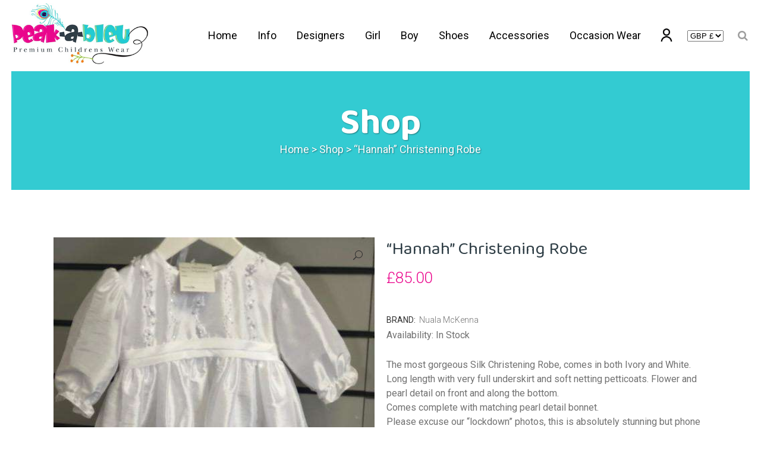

--- FILE ---
content_type: text/html; charset=UTF-8
request_url: https://peakableu.com/product/hannah-christening-robe/
body_size: 26613
content:

<!DOCTYPE html>
<html lang="en-US">
<head>
	<meta charset="UTF-8" />
	
				<meta name="viewport" content="width=device-width,initial-scale=1,user-scalable=no">
		
            
                        <link rel="shortcut icon" type="image/x-icon" href="https://peakableu.com/wp-content/uploads/2020/09/favicon.png">
            <link rel="apple-touch-icon" href="https://peakableu.com/wp-content/uploads/2020/09/favicon.png"/>
        
	<link rel="profile" href="http://gmpg.org/xfn/11" />
	<link rel="pingback" href="https://peakableu.com/xmlrpc.php" />

	<title>Peakableu Premium Children’s Design Wear – Peakableu.com | Shop</title>
<meta name='robots' content='max-image-preview:large' />
<link rel='dns-prefetch' href='//js.afterpay.com' />
<link rel='dns-prefetch' href='//fonts.googleapis.com' />
<link rel="alternate" type="application/rss+xml" title="Peakableu Premium Children’s Design Wear – Peakableu.com &raquo; Feed" href="https://peakableu.com/feed/" />
<link rel="alternate" type="application/rss+xml" title="Peakableu Premium Children’s Design Wear – Peakableu.com &raquo; Comments Feed" href="https://peakableu.com/comments/feed/" />
<link rel="alternate" type="application/rss+xml" title="Peakableu Premium Children’s Design Wear – Peakableu.com &raquo; &#8220;Hannah&#8221; Christening Robe Comments Feed" href="https://peakableu.com/product/hannah-christening-robe/feed/" />
<script type="text/javascript">
window._wpemojiSettings = {"baseUrl":"https:\/\/s.w.org\/images\/core\/emoji\/14.0.0\/72x72\/","ext":".png","svgUrl":"https:\/\/s.w.org\/images\/core\/emoji\/14.0.0\/svg\/","svgExt":".svg","source":{"concatemoji":"https:\/\/peakableu.com\/wp-includes\/js\/wp-emoji-release.min.js?ver=6.2.8"}};
/*! This file is auto-generated */
!function(e,a,t){var n,r,o,i=a.createElement("canvas"),p=i.getContext&&i.getContext("2d");function s(e,t){p.clearRect(0,0,i.width,i.height),p.fillText(e,0,0);e=i.toDataURL();return p.clearRect(0,0,i.width,i.height),p.fillText(t,0,0),e===i.toDataURL()}function c(e){var t=a.createElement("script");t.src=e,t.defer=t.type="text/javascript",a.getElementsByTagName("head")[0].appendChild(t)}for(o=Array("flag","emoji"),t.supports={everything:!0,everythingExceptFlag:!0},r=0;r<o.length;r++)t.supports[o[r]]=function(e){if(p&&p.fillText)switch(p.textBaseline="top",p.font="600 32px Arial",e){case"flag":return s("\ud83c\udff3\ufe0f\u200d\u26a7\ufe0f","\ud83c\udff3\ufe0f\u200b\u26a7\ufe0f")?!1:!s("\ud83c\uddfa\ud83c\uddf3","\ud83c\uddfa\u200b\ud83c\uddf3")&&!s("\ud83c\udff4\udb40\udc67\udb40\udc62\udb40\udc65\udb40\udc6e\udb40\udc67\udb40\udc7f","\ud83c\udff4\u200b\udb40\udc67\u200b\udb40\udc62\u200b\udb40\udc65\u200b\udb40\udc6e\u200b\udb40\udc67\u200b\udb40\udc7f");case"emoji":return!s("\ud83e\udef1\ud83c\udffb\u200d\ud83e\udef2\ud83c\udfff","\ud83e\udef1\ud83c\udffb\u200b\ud83e\udef2\ud83c\udfff")}return!1}(o[r]),t.supports.everything=t.supports.everything&&t.supports[o[r]],"flag"!==o[r]&&(t.supports.everythingExceptFlag=t.supports.everythingExceptFlag&&t.supports[o[r]]);t.supports.everythingExceptFlag=t.supports.everythingExceptFlag&&!t.supports.flag,t.DOMReady=!1,t.readyCallback=function(){t.DOMReady=!0},t.supports.everything||(n=function(){t.readyCallback()},a.addEventListener?(a.addEventListener("DOMContentLoaded",n,!1),e.addEventListener("load",n,!1)):(e.attachEvent("onload",n),a.attachEvent("onreadystatechange",function(){"complete"===a.readyState&&t.readyCallback()})),(e=t.source||{}).concatemoji?c(e.concatemoji):e.wpemoji&&e.twemoji&&(c(e.twemoji),c(e.wpemoji)))}(window,document,window._wpemojiSettings);
</script>
<style type="text/css">
img.wp-smiley,
img.emoji {
	display: inline !important;
	border: none !important;
	box-shadow: none !important;
	height: 1em !important;
	width: 1em !important;
	margin: 0 0.07em !important;
	vertical-align: -0.1em !important;
	background: none !important;
	padding: 0 !important;
}
</style>
	<link rel='stylesheet' id='wp-block-library-css' href='https://peakableu.com/wp-includes/css/dist/block-library/style.min.css?ver=6.2.8' type='text/css' media='all' />
<link rel='stylesheet' id='wc-blocks-vendors-style-css' href='https://peakableu.com/wp-content/plugins/woocommerce/packages/woocommerce-blocks/build/wc-blocks-vendors-style.css?ver=10.0.4' type='text/css' media='all' />
<link rel='stylesheet' id='wc-blocks-style-css' href='https://peakableu.com/wp-content/plugins/woocommerce/packages/woocommerce-blocks/build/wc-blocks-style.css?ver=10.0.4' type='text/css' media='all' />
<link rel='stylesheet' id='classic-theme-styles-css' href='https://peakableu.com/wp-includes/css/classic-themes.min.css?ver=6.2.8' type='text/css' media='all' />
<style id='global-styles-inline-css' type='text/css'>
body{--wp--preset--color--black: #000000;--wp--preset--color--cyan-bluish-gray: #abb8c3;--wp--preset--color--white: #ffffff;--wp--preset--color--pale-pink: #f78da7;--wp--preset--color--vivid-red: #cf2e2e;--wp--preset--color--luminous-vivid-orange: #ff6900;--wp--preset--color--luminous-vivid-amber: #fcb900;--wp--preset--color--light-green-cyan: #7bdcb5;--wp--preset--color--vivid-green-cyan: #00d084;--wp--preset--color--pale-cyan-blue: #8ed1fc;--wp--preset--color--vivid-cyan-blue: #0693e3;--wp--preset--color--vivid-purple: #9b51e0;--wp--preset--gradient--vivid-cyan-blue-to-vivid-purple: linear-gradient(135deg,rgba(6,147,227,1) 0%,rgb(155,81,224) 100%);--wp--preset--gradient--light-green-cyan-to-vivid-green-cyan: linear-gradient(135deg,rgb(122,220,180) 0%,rgb(0,208,130) 100%);--wp--preset--gradient--luminous-vivid-amber-to-luminous-vivid-orange: linear-gradient(135deg,rgba(252,185,0,1) 0%,rgba(255,105,0,1) 100%);--wp--preset--gradient--luminous-vivid-orange-to-vivid-red: linear-gradient(135deg,rgba(255,105,0,1) 0%,rgb(207,46,46) 100%);--wp--preset--gradient--very-light-gray-to-cyan-bluish-gray: linear-gradient(135deg,rgb(238,238,238) 0%,rgb(169,184,195) 100%);--wp--preset--gradient--cool-to-warm-spectrum: linear-gradient(135deg,rgb(74,234,220) 0%,rgb(151,120,209) 20%,rgb(207,42,186) 40%,rgb(238,44,130) 60%,rgb(251,105,98) 80%,rgb(254,248,76) 100%);--wp--preset--gradient--blush-light-purple: linear-gradient(135deg,rgb(255,206,236) 0%,rgb(152,150,240) 100%);--wp--preset--gradient--blush-bordeaux: linear-gradient(135deg,rgb(254,205,165) 0%,rgb(254,45,45) 50%,rgb(107,0,62) 100%);--wp--preset--gradient--luminous-dusk: linear-gradient(135deg,rgb(255,203,112) 0%,rgb(199,81,192) 50%,rgb(65,88,208) 100%);--wp--preset--gradient--pale-ocean: linear-gradient(135deg,rgb(255,245,203) 0%,rgb(182,227,212) 50%,rgb(51,167,181) 100%);--wp--preset--gradient--electric-grass: linear-gradient(135deg,rgb(202,248,128) 0%,rgb(113,206,126) 100%);--wp--preset--gradient--midnight: linear-gradient(135deg,rgb(2,3,129) 0%,rgb(40,116,252) 100%);--wp--preset--duotone--dark-grayscale: url('#wp-duotone-dark-grayscale');--wp--preset--duotone--grayscale: url('#wp-duotone-grayscale');--wp--preset--duotone--purple-yellow: url('#wp-duotone-purple-yellow');--wp--preset--duotone--blue-red: url('#wp-duotone-blue-red');--wp--preset--duotone--midnight: url('#wp-duotone-midnight');--wp--preset--duotone--magenta-yellow: url('#wp-duotone-magenta-yellow');--wp--preset--duotone--purple-green: url('#wp-duotone-purple-green');--wp--preset--duotone--blue-orange: url('#wp-duotone-blue-orange');--wp--preset--font-size--small: 13px;--wp--preset--font-size--medium: 20px;--wp--preset--font-size--large: 36px;--wp--preset--font-size--x-large: 42px;--wp--preset--spacing--20: 0.44rem;--wp--preset--spacing--30: 0.67rem;--wp--preset--spacing--40: 1rem;--wp--preset--spacing--50: 1.5rem;--wp--preset--spacing--60: 2.25rem;--wp--preset--spacing--70: 3.38rem;--wp--preset--spacing--80: 5.06rem;--wp--preset--shadow--natural: 6px 6px 9px rgba(0, 0, 0, 0.2);--wp--preset--shadow--deep: 12px 12px 50px rgba(0, 0, 0, 0.4);--wp--preset--shadow--sharp: 6px 6px 0px rgba(0, 0, 0, 0.2);--wp--preset--shadow--outlined: 6px 6px 0px -3px rgba(255, 255, 255, 1), 6px 6px rgba(0, 0, 0, 1);--wp--preset--shadow--crisp: 6px 6px 0px rgba(0, 0, 0, 1);}:where(.is-layout-flex){gap: 0.5em;}body .is-layout-flow > .alignleft{float: left;margin-inline-start: 0;margin-inline-end: 2em;}body .is-layout-flow > .alignright{float: right;margin-inline-start: 2em;margin-inline-end: 0;}body .is-layout-flow > .aligncenter{margin-left: auto !important;margin-right: auto !important;}body .is-layout-constrained > .alignleft{float: left;margin-inline-start: 0;margin-inline-end: 2em;}body .is-layout-constrained > .alignright{float: right;margin-inline-start: 2em;margin-inline-end: 0;}body .is-layout-constrained > .aligncenter{margin-left: auto !important;margin-right: auto !important;}body .is-layout-constrained > :where(:not(.alignleft):not(.alignright):not(.alignfull)){max-width: var(--wp--style--global--content-size);margin-left: auto !important;margin-right: auto !important;}body .is-layout-constrained > .alignwide{max-width: var(--wp--style--global--wide-size);}body .is-layout-flex{display: flex;}body .is-layout-flex{flex-wrap: wrap;align-items: center;}body .is-layout-flex > *{margin: 0;}:where(.wp-block-columns.is-layout-flex){gap: 2em;}.has-black-color{color: var(--wp--preset--color--black) !important;}.has-cyan-bluish-gray-color{color: var(--wp--preset--color--cyan-bluish-gray) !important;}.has-white-color{color: var(--wp--preset--color--white) !important;}.has-pale-pink-color{color: var(--wp--preset--color--pale-pink) !important;}.has-vivid-red-color{color: var(--wp--preset--color--vivid-red) !important;}.has-luminous-vivid-orange-color{color: var(--wp--preset--color--luminous-vivid-orange) !important;}.has-luminous-vivid-amber-color{color: var(--wp--preset--color--luminous-vivid-amber) !important;}.has-light-green-cyan-color{color: var(--wp--preset--color--light-green-cyan) !important;}.has-vivid-green-cyan-color{color: var(--wp--preset--color--vivid-green-cyan) !important;}.has-pale-cyan-blue-color{color: var(--wp--preset--color--pale-cyan-blue) !important;}.has-vivid-cyan-blue-color{color: var(--wp--preset--color--vivid-cyan-blue) !important;}.has-vivid-purple-color{color: var(--wp--preset--color--vivid-purple) !important;}.has-black-background-color{background-color: var(--wp--preset--color--black) !important;}.has-cyan-bluish-gray-background-color{background-color: var(--wp--preset--color--cyan-bluish-gray) !important;}.has-white-background-color{background-color: var(--wp--preset--color--white) !important;}.has-pale-pink-background-color{background-color: var(--wp--preset--color--pale-pink) !important;}.has-vivid-red-background-color{background-color: var(--wp--preset--color--vivid-red) !important;}.has-luminous-vivid-orange-background-color{background-color: var(--wp--preset--color--luminous-vivid-orange) !important;}.has-luminous-vivid-amber-background-color{background-color: var(--wp--preset--color--luminous-vivid-amber) !important;}.has-light-green-cyan-background-color{background-color: var(--wp--preset--color--light-green-cyan) !important;}.has-vivid-green-cyan-background-color{background-color: var(--wp--preset--color--vivid-green-cyan) !important;}.has-pale-cyan-blue-background-color{background-color: var(--wp--preset--color--pale-cyan-blue) !important;}.has-vivid-cyan-blue-background-color{background-color: var(--wp--preset--color--vivid-cyan-blue) !important;}.has-vivid-purple-background-color{background-color: var(--wp--preset--color--vivid-purple) !important;}.has-black-border-color{border-color: var(--wp--preset--color--black) !important;}.has-cyan-bluish-gray-border-color{border-color: var(--wp--preset--color--cyan-bluish-gray) !important;}.has-white-border-color{border-color: var(--wp--preset--color--white) !important;}.has-pale-pink-border-color{border-color: var(--wp--preset--color--pale-pink) !important;}.has-vivid-red-border-color{border-color: var(--wp--preset--color--vivid-red) !important;}.has-luminous-vivid-orange-border-color{border-color: var(--wp--preset--color--luminous-vivid-orange) !important;}.has-luminous-vivid-amber-border-color{border-color: var(--wp--preset--color--luminous-vivid-amber) !important;}.has-light-green-cyan-border-color{border-color: var(--wp--preset--color--light-green-cyan) !important;}.has-vivid-green-cyan-border-color{border-color: var(--wp--preset--color--vivid-green-cyan) !important;}.has-pale-cyan-blue-border-color{border-color: var(--wp--preset--color--pale-cyan-blue) !important;}.has-vivid-cyan-blue-border-color{border-color: var(--wp--preset--color--vivid-cyan-blue) !important;}.has-vivid-purple-border-color{border-color: var(--wp--preset--color--vivid-purple) !important;}.has-vivid-cyan-blue-to-vivid-purple-gradient-background{background: var(--wp--preset--gradient--vivid-cyan-blue-to-vivid-purple) !important;}.has-light-green-cyan-to-vivid-green-cyan-gradient-background{background: var(--wp--preset--gradient--light-green-cyan-to-vivid-green-cyan) !important;}.has-luminous-vivid-amber-to-luminous-vivid-orange-gradient-background{background: var(--wp--preset--gradient--luminous-vivid-amber-to-luminous-vivid-orange) !important;}.has-luminous-vivid-orange-to-vivid-red-gradient-background{background: var(--wp--preset--gradient--luminous-vivid-orange-to-vivid-red) !important;}.has-very-light-gray-to-cyan-bluish-gray-gradient-background{background: var(--wp--preset--gradient--very-light-gray-to-cyan-bluish-gray) !important;}.has-cool-to-warm-spectrum-gradient-background{background: var(--wp--preset--gradient--cool-to-warm-spectrum) !important;}.has-blush-light-purple-gradient-background{background: var(--wp--preset--gradient--blush-light-purple) !important;}.has-blush-bordeaux-gradient-background{background: var(--wp--preset--gradient--blush-bordeaux) !important;}.has-luminous-dusk-gradient-background{background: var(--wp--preset--gradient--luminous-dusk) !important;}.has-pale-ocean-gradient-background{background: var(--wp--preset--gradient--pale-ocean) !important;}.has-electric-grass-gradient-background{background: var(--wp--preset--gradient--electric-grass) !important;}.has-midnight-gradient-background{background: var(--wp--preset--gradient--midnight) !important;}.has-small-font-size{font-size: var(--wp--preset--font-size--small) !important;}.has-medium-font-size{font-size: var(--wp--preset--font-size--medium) !important;}.has-large-font-size{font-size: var(--wp--preset--font-size--large) !important;}.has-x-large-font-size{font-size: var(--wp--preset--font-size--x-large) !important;}
.wp-block-navigation a:where(:not(.wp-element-button)){color: inherit;}
:where(.wp-block-columns.is-layout-flex){gap: 2em;}
.wp-block-pullquote{font-size: 1.5em;line-height: 1.6;}
</style>
<link rel='stylesheet' id='contact-form-7-css' href='https://peakableu.com/wp-content/plugins/contact-form-7/includes/css/styles.css?ver=5.4.1' type='text/css' media='all' />
<link rel='stylesheet' id='rs-plugin-settings-css' href='https://peakableu.com/wp-content/plugins/revslider/public/assets/css/rs6.css?ver=6.2.23' type='text/css' media='all' />
<style id='rs-plugin-settings-inline-css' type='text/css'>
#rs-demo-id {}
</style>
<link rel='stylesheet' id='w2s-migrate-woo-to-shopify-css' href='https://peakableu.com/wp-content/plugins/w2s-migrate-woo-to-shopify/public/css/vi-w2s-public.css?ver=1.0.10' type='text/css' media='all' />
<link rel='stylesheet' id='photoswipe-css' href='https://peakableu.com/wp-content/plugins/woocommerce/assets/css/photoswipe/photoswipe.min.css?ver=7.7.0' type='text/css' media='all' />
<link rel='stylesheet' id='photoswipe-default-skin-css' href='https://peakableu.com/wp-content/plugins/woocommerce/assets/css/photoswipe/default-skin/default-skin.min.css?ver=7.7.0' type='text/css' media='all' />
<style id='woocommerce-inline-inline-css' type='text/css'>
.woocommerce form .form-row .required { visibility: visible; }
</style>
<link rel='stylesheet' id='clearpay_css-css' href='https://peakableu.com/wp-content/plugins/clearpay-gateway-for-woocommerce/css/clearpay.css?ver=6.2.8' type='text/css' media='all' />
<link rel='stylesheet' id='stripe_styles-css' href='https://peakableu.com/wp-content/plugins/woocommerce-gateway-stripe/assets/css/stripe-styles.css?ver=4.5.6' type='text/css' media='all' />
<link rel='stylesheet' id='mediaelement-css' href='https://peakableu.com/wp-includes/js/mediaelement/mediaelementplayer-legacy.min.css?ver=4.2.17' type='text/css' media='all' />
<link rel='stylesheet' id='wp-mediaelement-css' href='https://peakableu.com/wp-includes/js/mediaelement/wp-mediaelement.min.css?ver=6.2.8' type='text/css' media='all' />
<link rel='stylesheet' id='bridge-default-style-css' href='https://peakableu.com/wp-content/themes/bridge/style.css?ver=6.2.8' type='text/css' media='all' />
<link rel='stylesheet' id='bridge-qode-font_awesome-css' href='https://peakableu.com/wp-content/themes/bridge/css/font-awesome/css/font-awesome.min.css?ver=6.2.8' type='text/css' media='all' />
<link rel='stylesheet' id='bridge-qode-font_elegant-css' href='https://peakableu.com/wp-content/themes/bridge/css/elegant-icons/style.min.css?ver=6.2.8' type='text/css' media='all' />
<link rel='stylesheet' id='bridge-qode-linea_icons-css' href='https://peakableu.com/wp-content/themes/bridge/css/linea-icons/style.css?ver=6.2.8' type='text/css' media='all' />
<link rel='stylesheet' id='bridge-qode-dripicons-css' href='https://peakableu.com/wp-content/themes/bridge/css/dripicons/dripicons.css?ver=6.2.8' type='text/css' media='all' />
<link rel='stylesheet' id='bridge-qode-kiko-css' href='https://peakableu.com/wp-content/themes/bridge/css/kiko/kiko-all.css?ver=6.2.8' type='text/css' media='all' />
<link rel='stylesheet' id='bridge-qode-font_awesome_5-css' href='https://peakableu.com/wp-content/themes/bridge/css/font-awesome-5/css/font-awesome-5.min.css?ver=6.2.8' type='text/css' media='all' />
<link rel='stylesheet' id='bridge-stylesheet-css' href='https://peakableu.com/wp-content/themes/bridge/css/stylesheet.min.css?ver=6.2.8' type='text/css' media='all' />
<style id='bridge-stylesheet-inline-css' type='text/css'>
   .postid-753.disabled_footer_top .footer_top_holder, .postid-753.disabled_footer_bottom .footer_bottom_holder { display: none;}


</style>
<link rel='stylesheet' id='bridge-woocommerce-css' href='https://peakableu.com/wp-content/themes/bridge/css/woocommerce.min.css?ver=6.2.8' type='text/css' media='all' />
<link rel='stylesheet' id='bridge-woocommerce-responsive-css' href='https://peakableu.com/wp-content/themes/bridge/css/woocommerce_responsive.min.css?ver=6.2.8' type='text/css' media='all' />
<link rel='stylesheet' id='bridge-print-css' href='https://peakableu.com/wp-content/themes/bridge/css/print.css?ver=6.2.8' type='text/css' media='all' />
<link rel='stylesheet' id='bridge-style-dynamic-css' href='https://peakableu.com/wp-content/themes/bridge/css/style_dynamic.css?ver=1604489126' type='text/css' media='all' />
<link rel='stylesheet' id='bridge-responsive-css' href='https://peakableu.com/wp-content/themes/bridge/css/responsive.min.css?ver=6.2.8' type='text/css' media='all' />
<link rel='stylesheet' id='bridge-style-dynamic-responsive-css' href='https://peakableu.com/wp-content/themes/bridge/css/style_dynamic_responsive.css?ver=1604489126' type='text/css' media='all' />
<style id='bridge-style-dynamic-responsive-inline-css' type='text/css'>
.woocommerce #content .quantity .minus, .woocommerce #content .quantity .plus, .woocommerce .quantity .minus, .woocommerce .quantity .plus, .woocommerce-page #content .quantity .minus, .woocommerce-page #content .quantity .plus, .woocommerce-page .quantity .minus, .woocommerce-page .quantity .plus {
    width: 60px;
    height: 60px;
    line-height: 60px;
    font-size: 24px;
    border-radius: 0;
}

.woocommerce div.product .cart .quantity {
    padding-top: 0px;
    padding-bottom: 30px;
}

.woocommerce div.product .summary p.price, .woocommerce div.product .summary p.price span.amount {
    padding-bottom: 15px;
}

.q_accordion_holder.accordion.boxed .ui-accordion-header {
    background-color: #000;
}

.q_accordion_holder.accordion .ui-accordion-header:hover {
    color: #999999!important;
}

.q_accordion_holder.accordion .ui-accordion-header, .q_accordion_holder.accordion.with_icon .ui-accordion-header {
    font-weight: 400;
    text-transform: lowercase;
    letter-spacing: 0;
    font-size:  17px;
    line-height: 24px;
    color: #fff;
}
.woocommerce table.shop_attributes th {
    font-weight: 400;
}
.woocommerce div.product div.product_meta>.social_share_list_holder>span, .woocommerce div.product div.product_meta>span {
    font-weight: 400;
}
.woocommerce div.product div.related .qode-related-upsells-title, .woocommerce div.product div.related h4, .woocommerce div.product div.upsells .qode-related-upsells-title, .woocommerce div.product div.upsells h4 {
    padding-top: 50px;
}
.woocommerce-page .content .container .container_inner{
    padding-bottom: 80px;
}
@media only screen and (max-width: 768px){
    .woocommerce table.cart td.actions{
        text-align: left;
    }

    .woocommerce-page.woocommerce-cart .woocommerce-cart-form .coupon input.button{
        float: none;
    }

    .woocommerce-page.woocommerce-cart .woocommerce-cart-form input.button{
        float: left;
    }

    .woocommerce table.cart td.actions>.checkout-button{
        float: left;
    }

    .woocommerce .quantity .plus, .woocommerce .quantity .minus{
        width: 24px;
        height: 24px;
        line-height: 24px;
    }
}

@media only screen and (max-width: 600px){
    .woocommerce .quantity .plus, .woocommerce .quantity .minus{
        width: 15px;
        height: 15px;
        font-size: 15px;
        line-height: 15px;
    }

    .woocommerce table.cart td.actions>.checkout-button, .woocommerce-page.woocommerce-cart .woocommerce-cart-form input.button{
        width: 100%;
        margin-left: 0;
        text-align: center;
    }

    .woocommerce-cart table.cart tbody tr td{
        padding: 10px 1px;
    }
}

@media only screen and (max-width: 480px) {
    .woocommerce-cart table.cart tbody tr td,
    .woocommerce-page table.cart thead tr th{
        font-size: 12px;
    }
}

.woocommerce #respond #reply-title, .woocommerce #reviews h2 {
    font-size: 15px;
}
a.button.product_type_simple.add_to_cart_button.ajax_add_to_cart.qbutton.add-to-cart-button {
    padding: 0 40px;
}
.woocommerce ul.products li.product:hover .image-wrapper img {
    opacity: .5;
}
nav.main_menu ul li a span.underline_dash, nav.vertical_menu ul li a span.underline_dash {
    width: 100%;
}
nav.main_menu ul li a span.underline_dash {
    bottom: 0px;
}
.side_menu_button a:last-child {
    margin: -7px 0 0 16px;
}

.cf7_custom_style_2 input.wpcf7-form-control.wpcf7-text, .cf7_custom_style_2 textarea.wpcf7-form-control.wpcf7-textarea{
    text-align: center;
}
div.wpcf7 .ajax-loader{
    display: block;
}
.cf7_custom_style_2 input.wpcf7-form-control.wpcf7-submit{
    margin-top: 7px;
}
 .title.title_size_large h1 span {
padding: 7.5%;
background-color: #000;
}
.image_with_text {
  display: block !important;  
}
</style>
<link rel='stylesheet' id='js_composer_front-css' href='https://peakableu.com/wp-content/plugins/js_composer/assets/css/js_composer.min.css?ver=6.4.0' type='text/css' media='all' />
<link rel='stylesheet' id='bridge-style-handle-google-fonts-css' href='https://fonts.googleapis.com/css?family=Raleway%3A100%2C200%2C300%2C400%2C500%2C600%2C700%2C800%2C900%2C100italic%2C300italic%2C400italic%2C700italic%7CRoboto%3A100%2C200%2C300%2C400%2C500%2C600%2C700%2C800%2C900%2C100italic%2C300italic%2C400italic%2C700italic%7CBaloo+2%3A100%2C200%2C300%2C400%2C500%2C600%2C700%2C800%2C900%2C100italic%2C300italic%2C400italic%2C700italic&#038;subset=latin%2Clatin-ext&#038;ver=1.0.0' type='text/css' media='all' />
<link rel='stylesheet' id='bridge-core-dashboard-style-css' href='https://peakableu.com/wp-content/plugins/bridge-core/modules/core-dashboard/assets/css/core-dashboard.min.css?ver=6.2.8' type='text/css' media='all' />
<link rel='stylesheet' id='bridge-childstyle-css' href='https://peakableu.com/wp-content/themes/bridge-child/style.css?ver=6.2.8' type='text/css' media='all' />
<link rel='stylesheet' id='woo-variation-swatches-css' href='https://peakableu.com/wp-content/plugins/woo-variation-swatches/assets/css/frontend.min.css?ver=1.0.85' type='text/css' media='all' />
<style id='woo-variation-swatches-inline-css' type='text/css'>
.variable-item:not(.radio-variable-item) { width : 30px; height : 30px; } .wvs-style-squared .button-variable-item { min-width : 30px; } .button-variable-item span { font-size : 16px; }
</style>
<link rel='stylesheet' id='woo-variation-swatches-theme-override-css' href='https://peakableu.com/wp-content/plugins/woo-variation-swatches/assets/css/wvs-theme-override.min.css?ver=1.0.85' type='text/css' media='all' />
<link rel='stylesheet' id='woo-variation-swatches-tooltip-css' href='https://peakableu.com/wp-content/plugins/woo-variation-swatches/assets/css/frontend-tooltip.min.css?ver=1.0.85' type='text/css' media='all' />
<script type='text/javascript' src='https://peakableu.com/wp-includes/js/jquery/jquery.min.js?ver=3.6.4' id='jquery-core-js'></script>
<script type='text/javascript' src='https://peakableu.com/wp-includes/js/jquery/jquery-migrate.min.js?ver=3.4.0' id='jquery-migrate-js'></script>
<script type='text/javascript' src='https://peakableu.com/wp-content/plugins/revslider/public/assets/js/rbtools.min.js?ver=6.2.23' id='tp-tools-js'></script>
<script type='text/javascript' src='https://peakableu.com/wp-content/plugins/revslider/public/assets/js/rs6.min.js?ver=6.2.23' id='revmin-js'></script>
<script type='text/javascript' src='https://peakableu.com/wp-content/plugins/w2s-migrate-woo-to-shopify/public/js/vi-w2s-public.js?ver=1.0.10' id='w2s-migrate-woo-to-shopify-js'></script>
<script type='text/javascript' src='https://peakableu.com/wp-content/plugins/woocommerce/assets/js/jquery-blockui/jquery.blockUI.min.js?ver=2.7.0-wc.7.7.0' id='jquery-blockui-js'></script>
<script type='text/javascript' id='wc-add-to-cart-js-extra'>
/* <![CDATA[ */
var wc_add_to_cart_params = {"ajax_url":"\/wp-admin\/admin-ajax.php","wc_ajax_url":"\/?wc-ajax=%%endpoint%%","i18n_view_cart":"View cart","cart_url":"https:\/\/peakableu.com\/cart\/","is_cart":"","cart_redirect_after_add":"no"};
/* ]]> */
</script>
<script type='text/javascript' src='https://peakableu.com/wp-content/plugins/woocommerce/assets/js/frontend/add-to-cart.min.js?ver=7.7.0' id='wc-add-to-cart-js'></script>
<script type='text/javascript' src='https://js.afterpay.com/afterpay-1.x.js?ver=6.2.8' id='clearpay_js_lib-js'></script>
<script type='text/javascript' id='clearpay_js-js-extra'>
/* <![CDATA[ */
var clearpay_js_config = {"locale":"en_GB"};
/* ]]> */
</script>
<script type='text/javascript' src='https://peakableu.com/wp-content/plugins/clearpay-gateway-for-woocommerce/js/clearpay.js?ver=6.2.8' id='clearpay_js-js'></script>
<script type='text/javascript' src='https://peakableu.com/wp-content/plugins/js_composer/assets/js/vendors/woocommerce-add-to-cart.js?ver=6.4.0' id='vc_woocommerce-add-to-cart-js-js'></script>
<script type='text/javascript' id='woocommerce-tokenization-form-js-extra'>
/* <![CDATA[ */
var wc_tokenization_form_params = {"is_registration_required":"","is_logged_in":""};
/* ]]> */
</script>
<script type='text/javascript' src='https://peakableu.com/wp-content/plugins/woocommerce/assets/js/frontend/tokenization-form.min.js?ver=7.7.0' id='woocommerce-tokenization-form-js'></script>
<link rel="https://api.w.org/" href="https://peakableu.com/wp-json/" /><link rel="alternate" type="application/json" href="https://peakableu.com/wp-json/wp/v2/product/753" /><link rel="EditURI" type="application/rsd+xml" title="RSD" href="https://peakableu.com/xmlrpc.php?rsd" />
<link rel="wlwmanifest" type="application/wlwmanifest+xml" href="https://peakableu.com/wp-includes/wlwmanifest.xml" />
<meta name="generator" content="WordPress 6.2.8" />
<meta name="generator" content="WooCommerce 7.7.0" />
<link rel="canonical" href="https://peakableu.com/product/hannah-christening-robe/" />
<link rel='shortlink' href='https://peakableu.com/?p=753' />
<link rel="alternate" type="application/json+oembed" href="https://peakableu.com/wp-json/oembed/1.0/embed?url=https%3A%2F%2Fpeakableu.com%2Fproduct%2Fhannah-christening-robe%2F" />
<link rel="alternate" type="text/xml+oembed" href="https://peakableu.com/wp-json/oembed/1.0/embed?url=https%3A%2F%2Fpeakableu.com%2Fproduct%2Fhannah-christening-robe%2F&#038;format=xml" />
	<noscript><style>.woocommerce-product-gallery{ opacity: 1 !important; }</style></noscript>
	
<!-- Meta Pixel Code -->
<script type='text/javascript'>
!function(f,b,e,v,n,t,s){if(f.fbq)return;n=f.fbq=function(){n.callMethod?
n.callMethod.apply(n,arguments):n.queue.push(arguments)};if(!f._fbq)f._fbq=n;
n.push=n;n.loaded=!0;n.version='2.0';n.queue=[];t=b.createElement(e);t.async=!0;
t.src=v;s=b.getElementsByTagName(e)[0];s.parentNode.insertBefore(t,s)}(window,
document,'script','https://connect.facebook.net/en_US/fbevents.js?v=next');
</script>
<!-- End Meta Pixel Code -->

      <script type='text/javascript'>
        var url = window.location.href + '?ob=open-bridge';
        fbq('set', 'openbridge', '1319488678782022', url);
      </script>
    <script type='text/javascript'>fbq('init', '1319488678782022', {}, {
    "agent": "wordpress-6.2.8-3.0.10"
})</script><script type='text/javascript'>
    fbq('track', 'PageView', []);
  </script>
<!-- Meta Pixel Code -->
<noscript>
<img height="1" width="1" style="display:none" alt="fbpx"
src="https://www.facebook.com/tr?id=1319488678782022&ev=PageView&noscript=1" />
</noscript>
<!-- End Meta Pixel Code -->
<style type="text/css">.recentcomments a{display:inline !important;padding:0 !important;margin:0 !important;}</style><meta name="generator" content="Powered by WPBakery Page Builder - drag and drop page builder for WordPress."/>
<meta name="generator" content="Powered by Slider Revolution 6.2.23 - responsive, Mobile-Friendly Slider Plugin for WordPress with comfortable drag and drop interface." />
<script type="text/javascript">function setREVStartSize(e){
			//window.requestAnimationFrame(function() {				 
				window.RSIW = window.RSIW===undefined ? window.innerWidth : window.RSIW;	
				window.RSIH = window.RSIH===undefined ? window.innerHeight : window.RSIH;	
				try {								
					var pw = document.getElementById(e.c).parentNode.offsetWidth,
						newh;
					pw = pw===0 || isNaN(pw) ? window.RSIW : pw;
					e.tabw = e.tabw===undefined ? 0 : parseInt(e.tabw);
					e.thumbw = e.thumbw===undefined ? 0 : parseInt(e.thumbw);
					e.tabh = e.tabh===undefined ? 0 : parseInt(e.tabh);
					e.thumbh = e.thumbh===undefined ? 0 : parseInt(e.thumbh);
					e.tabhide = e.tabhide===undefined ? 0 : parseInt(e.tabhide);
					e.thumbhide = e.thumbhide===undefined ? 0 : parseInt(e.thumbhide);
					e.mh = e.mh===undefined || e.mh=="" || e.mh==="auto" ? 0 : parseInt(e.mh,0);		
					if(e.layout==="fullscreen" || e.l==="fullscreen") 						
						newh = Math.max(e.mh,window.RSIH);					
					else{					
						e.gw = Array.isArray(e.gw) ? e.gw : [e.gw];
						for (var i in e.rl) if (e.gw[i]===undefined || e.gw[i]===0) e.gw[i] = e.gw[i-1];					
						e.gh = e.el===undefined || e.el==="" || (Array.isArray(e.el) && e.el.length==0)? e.gh : e.el;
						e.gh = Array.isArray(e.gh) ? e.gh : [e.gh];
						for (var i in e.rl) if (e.gh[i]===undefined || e.gh[i]===0) e.gh[i] = e.gh[i-1];
											
						var nl = new Array(e.rl.length),
							ix = 0,						
							sl;					
						e.tabw = e.tabhide>=pw ? 0 : e.tabw;
						e.thumbw = e.thumbhide>=pw ? 0 : e.thumbw;
						e.tabh = e.tabhide>=pw ? 0 : e.tabh;
						e.thumbh = e.thumbhide>=pw ? 0 : e.thumbh;					
						for (var i in e.rl) nl[i] = e.rl[i]<window.RSIW ? 0 : e.rl[i];
						sl = nl[0];									
						for (var i in nl) if (sl>nl[i] && nl[i]>0) { sl = nl[i]; ix=i;}															
						var m = pw>(e.gw[ix]+e.tabw+e.thumbw) ? 1 : (pw-(e.tabw+e.thumbw)) / (e.gw[ix]);					
						newh =  (e.gh[ix] * m) + (e.tabh + e.thumbh);
					}				
					if(window.rs_init_css===undefined) window.rs_init_css = document.head.appendChild(document.createElement("style"));					
					document.getElementById(e.c).height = newh+"px";
					window.rs_init_css.innerHTML += "#"+e.c+"_wrapper { height: "+newh+"px }";				
				} catch(e){
					console.log("Failure at Presize of Slider:" + e)
				}					   
			//});
		  };</script>
		<style type="text/css" id="wp-custom-css">
			div#kco-extra-checkout-fields {
    display: none !important;
}		</style>
		<noscript><style> .wpb_animate_when_almost_visible { opacity: 1; }</style></noscript></head>

<body class="product-template-default single single-product postid-753 theme-bridge bridge-core-2.4.8 woocommerce woocommerce-page woocommerce-no-js woo-variation-swatches wvs-theme-bridge-child wvs-theme-child-bridge wvs-style-squared wvs-attr-behavior-blur wvs-tooltip wvs-css  paspartu_enabled footer_responsive_adv columns-4 qode-child-theme-ver-1.0.0 qode-theme-ver-23.3 qode-theme-bridge wpb-js-composer js-comp-ver-6.4.0 vc_responsive" itemscope itemtype="http://schema.org/WebPage">


<svg xmlns="http://www.w3.org/2000/svg" viewBox="0 0 0 0" width="0" height="0" focusable="false" role="none" style="visibility: hidden; position: absolute; left: -9999px; overflow: hidden;" ><defs><filter id="wp-duotone-dark-grayscale"><feColorMatrix color-interpolation-filters="sRGB" type="matrix" values=" .299 .587 .114 0 0 .299 .587 .114 0 0 .299 .587 .114 0 0 .299 .587 .114 0 0 " /><feComponentTransfer color-interpolation-filters="sRGB" ><feFuncR type="table" tableValues="0 0.49803921568627" /><feFuncG type="table" tableValues="0 0.49803921568627" /><feFuncB type="table" tableValues="0 0.49803921568627" /><feFuncA type="table" tableValues="1 1" /></feComponentTransfer><feComposite in2="SourceGraphic" operator="in" /></filter></defs></svg><svg xmlns="http://www.w3.org/2000/svg" viewBox="0 0 0 0" width="0" height="0" focusable="false" role="none" style="visibility: hidden; position: absolute; left: -9999px; overflow: hidden;" ><defs><filter id="wp-duotone-grayscale"><feColorMatrix color-interpolation-filters="sRGB" type="matrix" values=" .299 .587 .114 0 0 .299 .587 .114 0 0 .299 .587 .114 0 0 .299 .587 .114 0 0 " /><feComponentTransfer color-interpolation-filters="sRGB" ><feFuncR type="table" tableValues="0 1" /><feFuncG type="table" tableValues="0 1" /><feFuncB type="table" tableValues="0 1" /><feFuncA type="table" tableValues="1 1" /></feComponentTransfer><feComposite in2="SourceGraphic" operator="in" /></filter></defs></svg><svg xmlns="http://www.w3.org/2000/svg" viewBox="0 0 0 0" width="0" height="0" focusable="false" role="none" style="visibility: hidden; position: absolute; left: -9999px; overflow: hidden;" ><defs><filter id="wp-duotone-purple-yellow"><feColorMatrix color-interpolation-filters="sRGB" type="matrix" values=" .299 .587 .114 0 0 .299 .587 .114 0 0 .299 .587 .114 0 0 .299 .587 .114 0 0 " /><feComponentTransfer color-interpolation-filters="sRGB" ><feFuncR type="table" tableValues="0.54901960784314 0.98823529411765" /><feFuncG type="table" tableValues="0 1" /><feFuncB type="table" tableValues="0.71764705882353 0.25490196078431" /><feFuncA type="table" tableValues="1 1" /></feComponentTransfer><feComposite in2="SourceGraphic" operator="in" /></filter></defs></svg><svg xmlns="http://www.w3.org/2000/svg" viewBox="0 0 0 0" width="0" height="0" focusable="false" role="none" style="visibility: hidden; position: absolute; left: -9999px; overflow: hidden;" ><defs><filter id="wp-duotone-blue-red"><feColorMatrix color-interpolation-filters="sRGB" type="matrix" values=" .299 .587 .114 0 0 .299 .587 .114 0 0 .299 .587 .114 0 0 .299 .587 .114 0 0 " /><feComponentTransfer color-interpolation-filters="sRGB" ><feFuncR type="table" tableValues="0 1" /><feFuncG type="table" tableValues="0 0.27843137254902" /><feFuncB type="table" tableValues="0.5921568627451 0.27843137254902" /><feFuncA type="table" tableValues="1 1" /></feComponentTransfer><feComposite in2="SourceGraphic" operator="in" /></filter></defs></svg><svg xmlns="http://www.w3.org/2000/svg" viewBox="0 0 0 0" width="0" height="0" focusable="false" role="none" style="visibility: hidden; position: absolute; left: -9999px; overflow: hidden;" ><defs><filter id="wp-duotone-midnight"><feColorMatrix color-interpolation-filters="sRGB" type="matrix" values=" .299 .587 .114 0 0 .299 .587 .114 0 0 .299 .587 .114 0 0 .299 .587 .114 0 0 " /><feComponentTransfer color-interpolation-filters="sRGB" ><feFuncR type="table" tableValues="0 0" /><feFuncG type="table" tableValues="0 0.64705882352941" /><feFuncB type="table" tableValues="0 1" /><feFuncA type="table" tableValues="1 1" /></feComponentTransfer><feComposite in2="SourceGraphic" operator="in" /></filter></defs></svg><svg xmlns="http://www.w3.org/2000/svg" viewBox="0 0 0 0" width="0" height="0" focusable="false" role="none" style="visibility: hidden; position: absolute; left: -9999px; overflow: hidden;" ><defs><filter id="wp-duotone-magenta-yellow"><feColorMatrix color-interpolation-filters="sRGB" type="matrix" values=" .299 .587 .114 0 0 .299 .587 .114 0 0 .299 .587 .114 0 0 .299 .587 .114 0 0 " /><feComponentTransfer color-interpolation-filters="sRGB" ><feFuncR type="table" tableValues="0.78039215686275 1" /><feFuncG type="table" tableValues="0 0.94901960784314" /><feFuncB type="table" tableValues="0.35294117647059 0.47058823529412" /><feFuncA type="table" tableValues="1 1" /></feComponentTransfer><feComposite in2="SourceGraphic" operator="in" /></filter></defs></svg><svg xmlns="http://www.w3.org/2000/svg" viewBox="0 0 0 0" width="0" height="0" focusable="false" role="none" style="visibility: hidden; position: absolute; left: -9999px; overflow: hidden;" ><defs><filter id="wp-duotone-purple-green"><feColorMatrix color-interpolation-filters="sRGB" type="matrix" values=" .299 .587 .114 0 0 .299 .587 .114 0 0 .299 .587 .114 0 0 .299 .587 .114 0 0 " /><feComponentTransfer color-interpolation-filters="sRGB" ><feFuncR type="table" tableValues="0.65098039215686 0.40392156862745" /><feFuncG type="table" tableValues="0 1" /><feFuncB type="table" tableValues="0.44705882352941 0.4" /><feFuncA type="table" tableValues="1 1" /></feComponentTransfer><feComposite in2="SourceGraphic" operator="in" /></filter></defs></svg><svg xmlns="http://www.w3.org/2000/svg" viewBox="0 0 0 0" width="0" height="0" focusable="false" role="none" style="visibility: hidden; position: absolute; left: -9999px; overflow: hidden;" ><defs><filter id="wp-duotone-blue-orange"><feColorMatrix color-interpolation-filters="sRGB" type="matrix" values=" .299 .587 .114 0 0 .299 .587 .114 0 0 .299 .587 .114 0 0 .299 .587 .114 0 0 " /><feComponentTransfer color-interpolation-filters="sRGB" ><feFuncR type="table" tableValues="0.098039215686275 1" /><feFuncG type="table" tableValues="0 0.66274509803922" /><feFuncB type="table" tableValues="0.84705882352941 0.41960784313725" /><feFuncA type="table" tableValues="1 1" /></feComponentTransfer><feComposite in2="SourceGraphic" operator="in" /></filter></defs></svg>

<div class="wrapper">
	<div class="wrapper_inner">

    
		<!-- Google Analytics start -->
				<!-- Google Analytics end -->

		
	<header class=" scroll_header_top_area  regular paspartu_header_alignment page_header">
    <div class="header_inner clearfix">
        <form role="search" action="https://peakableu.com/" class="qode_search_form_3" method="get">
	                <div class="form_holder_outer">
                    <div class="form_holder">

                        <input type="text" placeholder="Search" name="s" class="qode_search_field" autocomplete="off" />
                        <div class="qode_search_close">
                            <a href="#">
								<i class="qode_icon_font_awesome fa fa-times " ></i>                            </a>
                        </div>
                    </div>
                </div>
				</form>        <div class="header_top_bottom_holder">
            
            <div class="header_bottom clearfix" style='' >
                
                            <div class="header_inner_left">
                                									<div class="mobile_menu_button">
		<span>
			<i class="qode_icon_font_awesome fa fa-bars " ></i>		</span>
	</div>
                                <div class="logo_wrapper" >
	<div class="q_logo">
		<a itemprop="url" href="https://peakableu.com/" >
             <img itemprop="image" class="normal" src="https://peakableu.com/wp-content/uploads/2020/09/logo.jpg" alt="Logo"> 			 <img itemprop="image" class="light" src="https://peakableu.com/wp-content/uploads/2020/09/logo.jpg" alt="Logo"/> 			 <img itemprop="image" class="dark" src="https://peakableu.com/wp-content/uploads/2020/09/logo.jpg" alt="Logo"/> 			 <img itemprop="image" class="sticky" src="https://peakableu.com/wp-content/uploads/2020/09/logo.jpg" alt="Logo"/> 			 <img itemprop="image" class="mobile" src="https://peakableu.com/wp-content/uploads/2020/09/logo.jpg" alt="Logo"/> 					</a>
	</div>
	</div>                                                            </div>
                                                                    <div class="header_inner_right">
                                        <div class="side_menu_button_wrapper right">
                                                                                            <div class="header_bottom_right_widget_holder"><div class="header_bottom_widget widget_nav_menu"><div class="menu-header-top-menu-container"><ul id="menu-header-top-menu" class="menu"><li id="menu-item-137" class="menu-item menu-item-type-post_type menu-item-object-page menu-item-137"><a href="https://peakableu.com/my-account/">My account</a></li>
</ul></div></div><div class="header_bottom_widget widget_text">			<div class="textwidget"><form action="" method="post" id="alg_currency_selector"><select name="alg_currency" id="alg_currency_select" class="alg_currency_select" onchange="this.form.submit()"><option id="alg_currency_GBP" value="GBP"  selected='selected'>GBP &pound;</option><option id="alg_currency_EUR" value="EUR" >EUR &euro;</option><option id="alg_currency_USD" value="USD" >USD &#36;</option></select></form>
</div>
		</div></div>
                                                                                                                                    <div class="side_menu_button">
                                                	<a class="search_button search_covers_header normal" href="javascript:void(0)">
		<i class="qode_icon_font_awesome fa fa-search " ></i>	</a>

	                                                                                                
                                            </div>
                                        </div>
                                    </div>
                                
                                
                                <nav class="main_menu drop_down right">
                                    <ul id="menu-main-menu" class=""><li id="nav-menu-item-121" class="menu-item menu-item-type-post_type menu-item-object-page menu-item-home  narrow"><a href="https://peakableu.com/" class=""><i class="menu_icon blank fa"></i><span>Home<span class="underline_dash"></span></span><span class="plus"></span></a></li>
<li id="nav-menu-item-148" class="menu-item menu-item-type-custom menu-item-object-custom menu-item-has-children  has_sub narrow"><a href="#" class=""><i class="menu_icon blank fa"></i><span>Info<span class="underline_dash"></span></span><span class="plus"></span></a>
<div class="second"><div class="inner"><ul>
	<li id="nav-menu-item-152" class="menu-item menu-item-type-post_type menu-item-object-page "><a href="https://peakableu.com/about-us/" class=""><i class="menu_icon blank fa"></i><span>About us</span><span class="plus"></span></a></li>
	<li id="nav-menu-item-151" class="menu-item menu-item-type-post_type menu-item-object-page "><a href="https://peakableu.com/contact-us/" class=""><i class="menu_icon blank fa"></i><span>Contact us</span><span class="plus"></span></a></li>
</ul></div></div>
</li>
<li id="nav-menu-item-315" class="menu-item menu-item-type-taxonomy menu-item-object-product_cat menu-item-has-children  has_sub narrow"><a href="https://peakableu.com/product-category/designers/" class=""><i class="menu_icon blank fa"></i><span>Designers<span class="underline_dash"></span></span><span class="plus"></span></a>
<div class="second"><div class="inner"><ul>
	<li id="nav-menu-item-325" class="menu-item menu-item-type-taxonomy menu-item-object-product_cat "><a href="https://peakableu.com/product-category/designers/sarah-louise/" class=""><i class="menu_icon blank fa"></i><span>Sarah Louise</span><span class="plus"></span></a></li>
	<li id="nav-menu-item-322" class="menu-item menu-item-type-taxonomy menu-item-object-product_cat "><a href="https://peakableu.com/product-category/designers/little-larks/" class=""><i class="menu_icon blank fa"></i><span>Little Larks</span><span class="plus"></span></a></li>
	<li id="nav-menu-item-316" class="menu-item menu-item-type-taxonomy menu-item-object-product_cat "><a href="https://peakableu.com/product-category/designers/alice-p/" class=""><i class="menu_icon blank fa"></i><span>Alice P</span><span class="plus"></span></a></li>
	<li id="nav-menu-item-317" class="menu-item menu-item-type-taxonomy menu-item-object-product_cat "><a href="https://peakableu.com/product-category/designers/babybol/" class=""><i class="menu_icon blank fa"></i><span>Babybol</span><span class="plus"></span></a></li>
	<li id="nav-menu-item-318" class="menu-item menu-item-type-taxonomy menu-item-object-product_cat "><a href="https://peakableu.com/product-category/designers/emilie-et-rose/" class=""><i class="menu_icon blank fa"></i><span>Emilie et Rose</span><span class="plus"></span></a></li>
	<li id="nav-menu-item-10907" class="menu-item menu-item-type-taxonomy menu-item-object-product_cat "><a href="https://peakableu.com/product-category/designers/hatley/" class=""><i class="menu_icon blank fa"></i><span>Hatley</span><span class="plus"></span></a></li>
	<li id="nav-menu-item-319" class="menu-item menu-item-type-taxonomy menu-item-object-product_cat "><a href="https://peakableu.com/product-category/designers/gymp/" class=""><i class="menu_icon blank fa"></i><span>Gymp</span><span class="plus"></span></a></li>
	<li id="nav-menu-item-320" class="menu-item menu-item-type-taxonomy menu-item-object-product_cat "><a href="https://peakableu.com/product-category/designers/le-chic-boys/" class=""><i class="menu_icon blank fa"></i><span>Le Chic Boys</span><span class="plus"></span></a></li>
	<li id="nav-menu-item-321" class="menu-item menu-item-type-taxonomy menu-item-object-product_cat "><a href="https://peakableu.com/product-category/designers/le-chic-girls/" class=""><i class="menu_icon blank fa"></i><span>Le Chic Girls</span><span class="plus"></span></a></li>
	<li id="nav-menu-item-323" class="menu-item menu-item-type-taxonomy menu-item-object-product_cat "><a href="https://peakableu.com/product-category/designers/nono/" class=""><i class="menu_icon blank fa"></i><span>NoNo</span><span class="plus"></span></a></li>
	<li id="nav-menu-item-324" class="menu-item menu-item-type-taxonomy menu-item-object-product_cat "><a href="https://peakableu.com/product-category/designers/patachou/" class=""><i class="menu_icon blank fa"></i><span>Patachou</span><span class="plus"></span></a></li>
</ul></div></div>
</li>
<li id="nav-menu-item-295" class="menu-item menu-item-type-taxonomy menu-item-object-product_cat menu-item-has-children  has_sub narrow"><a href="https://peakableu.com/product-category/girl/" class=""><i class="menu_icon blank fa"></i><span>Girl<span class="underline_dash"></span></span><span class="plus"></span></a>
<div class="second"><div class="inner"><ul>
	<li id="nav-menu-item-301" class="menu-item menu-item-type-taxonomy menu-item-object-product_cat "><a href="https://peakableu.com/product-category/girl/girl-newborn-2-years/" class=""><i class="menu_icon blank fa"></i><span>Newborn – 2 Years</span><span class="plus"></span></a></li>
	<li id="nav-menu-item-300" class="menu-item menu-item-type-taxonomy menu-item-object-product_cat "><a href="https://peakableu.com/product-category/girl/girl-3-years-12-years/" class=""><i class="menu_icon blank fa"></i><span>3 Years – 12 Years</span><span class="plus"></span></a></li>
</ul></div></div>
</li>
<li id="nav-menu-item-302" class="menu-item menu-item-type-taxonomy menu-item-object-product_cat menu-item-has-children  has_sub narrow"><a href="https://peakableu.com/product-category/boy/" class=""><i class="menu_icon blank fa"></i><span>Boy<span class="underline_dash"></span></span><span class="plus"></span></a>
<div class="second"><div class="inner"><ul>
	<li id="nav-menu-item-304" class="menu-item menu-item-type-taxonomy menu-item-object-product_cat "><a href="https://peakableu.com/product-category/boy/boy-newborn-2-years/" class=""><i class="menu_icon blank fa"></i><span>Newborn – 2 Years</span><span class="plus"></span></a></li>
	<li id="nav-menu-item-303" class="menu-item menu-item-type-taxonomy menu-item-object-product_cat "><a href="https://peakableu.com/product-category/boy/boy-3-years-12-years/" class=""><i class="menu_icon blank fa"></i><span>3 Years – 12 Years</span><span class="plus"></span></a></li>
</ul></div></div>
</li>
<li id="nav-menu-item-294" class="menu-item menu-item-type-taxonomy menu-item-object-product_cat menu-item-has-children  has_sub narrow"><a href="https://peakableu.com/product-category/shoes/" class=""><i class="menu_icon blank fa"></i><span>Shoes<span class="underline_dash"></span></span><span class="plus"></span></a>
<div class="second"><div class="inner"><ul>
	<li id="nav-menu-item-307" class="menu-item menu-item-type-taxonomy menu-item-object-product_cat "><a href="https://peakableu.com/product-category/shoes/shoes-girl/" class=""><i class="menu_icon blank fa"></i><span>Girl</span><span class="plus"></span></a></li>
	<li id="nav-menu-item-306" class="menu-item menu-item-type-taxonomy menu-item-object-product_cat "><a href="https://peakableu.com/product-category/shoes/shoes-boy/" class=""><i class="menu_icon blank fa"></i><span>Boy</span><span class="plus"></span></a></li>
	<li id="nav-menu-item-305" class="menu-item menu-item-type-taxonomy menu-item-object-product_cat "><a href="https://peakableu.com/product-category/shoes/all-shoes/" class=""><i class="menu_icon blank fa"></i><span>All Shoes</span><span class="plus"></span></a></li>
</ul></div></div>
</li>
<li id="nav-menu-item-290" class="menu-item menu-item-type-taxonomy menu-item-object-product_cat menu-item-has-children  has_sub narrow"><a href="https://peakableu.com/product-category/accessories/" class=""><i class="menu_icon blank fa"></i><span>Accessories<span class="underline_dash"></span></span><span class="plus"></span></a>
<div class="second"><div class="inner"><ul>
	<li id="nav-menu-item-311" class="menu-item menu-item-type-taxonomy menu-item-object-product_cat "><a href="https://peakableu.com/product-category/accessories/tights/" class=""><i class="menu_icon blank fa"></i><span>Tights</span><span class="plus"></span></a></li>
	<li id="nav-menu-item-310" class="menu-item menu-item-type-taxonomy menu-item-object-product_cat "><a href="https://peakableu.com/product-category/accessories/socks/" class=""><i class="menu_icon blank fa"></i><span>Socks</span><span class="plus"></span></a></li>
	<li id="nav-menu-item-293" class="menu-item menu-item-type-taxonomy menu-item-object-product_cat "><a href="https://peakableu.com/product-category/accessories/hair-accessories/" class=""><i class="menu_icon blank fa"></i><span>Hair Accessories</span><span class="plus"></span></a></li>
	<li id="nav-menu-item-291" class="menu-item menu-item-type-taxonomy menu-item-object-product_cat "><a href="https://peakableu.com/product-category/accessories/gift-sets/" class=""><i class="menu_icon blank fa"></i><span>Gift Sets</span><span class="plus"></span></a></li>
	<li id="nav-menu-item-292" class="menu-item menu-item-type-taxonomy menu-item-object-product_cat "><a href="https://peakableu.com/product-category/accessories/pram-accessories/" class=""><i class="menu_icon blank fa"></i><span>Pram Accessories</span><span class="plus"></span></a></li>
	<li id="nav-menu-item-309" class="menu-item menu-item-type-taxonomy menu-item-object-product_cat "><a href="https://peakableu.com/product-category/accessories/cot-accessories/" class=""><i class="menu_icon blank fa"></i><span>Cot Accessories</span><span class="plus"></span></a></li>
</ul></div></div>
</li>
<li id="nav-menu-item-308" class="menu-item menu-item-type-taxonomy menu-item-object-product_cat current-product-ancestor menu-item-has-children  has_sub narrow"><a href="https://peakableu.com/product-category/occasion-wear/" class=""><i class="menu_icon blank fa"></i><span>Occasion Wear<span class="underline_dash"></span></span><span class="plus"></span></a>
<div class="second"><div class="inner"><ul>
	<li id="nav-menu-item-3144" class="menu-item menu-item-type-taxonomy menu-item-object-product_cat "><a href="https://peakableu.com/product-category/easter-outfits/" class=""><i class="menu_icon blank fa"></i><span>Easter Outfits</span><span class="plus"></span></a></li>
	<li id="nav-menu-item-298" class="menu-item menu-item-type-taxonomy menu-item-object-product_cat current-product-ancestor current-menu-parent current-product-parent "><a href="https://peakableu.com/product-category/occasion-wear/christening/" class=""><i class="menu_icon blank fa"></i><span>Christening</span><span class="plus"></span></a></li>
	<li id="nav-menu-item-299" class="menu-item menu-item-type-taxonomy menu-item-object-product_cat "><a href="https://peakableu.com/product-category/occasion-wear/communion/" class=""><i class="menu_icon blank fa"></i><span>Communion</span><span class="plus"></span></a></li>
</ul></div></div>
</li>
</ul>                                </nav>
                                							    <nav class="mobile_menu">
	<ul id="menu-main-menu-1" class=""><li id="mobile-menu-item-121" class="menu-item menu-item-type-post_type menu-item-object-page menu-item-home "><a href="https://peakableu.com/" class=""><span>Home</span></a><span class="mobile_arrow"><i class="fa fa-angle-right"></i><i class="fa fa-angle-down"></i></span></li>
<li id="mobile-menu-item-148" class="menu-item menu-item-type-custom menu-item-object-custom menu-item-has-children  has_sub"><a href="#" class=""><span>Info</span></a><span class="mobile_arrow"><i class="fa fa-angle-right"></i><i class="fa fa-angle-down"></i></span>
<ul class="sub_menu">
	<li id="mobile-menu-item-152" class="menu-item menu-item-type-post_type menu-item-object-page "><a href="https://peakableu.com/about-us/" class=""><span>About us</span></a><span class="mobile_arrow"><i class="fa fa-angle-right"></i><i class="fa fa-angle-down"></i></span></li>
	<li id="mobile-menu-item-151" class="menu-item menu-item-type-post_type menu-item-object-page "><a href="https://peakableu.com/contact-us/" class=""><span>Contact us</span></a><span class="mobile_arrow"><i class="fa fa-angle-right"></i><i class="fa fa-angle-down"></i></span></li>
</ul>
</li>
<li id="mobile-menu-item-315" class="menu-item menu-item-type-taxonomy menu-item-object-product_cat menu-item-has-children  has_sub"><a href="https://peakableu.com/product-category/designers/" class=""><span>Designers</span></a><span class="mobile_arrow"><i class="fa fa-angle-right"></i><i class="fa fa-angle-down"></i></span>
<ul class="sub_menu">
	<li id="mobile-menu-item-325" class="menu-item menu-item-type-taxonomy menu-item-object-product_cat "><a href="https://peakableu.com/product-category/designers/sarah-louise/" class=""><span>Sarah Louise</span></a><span class="mobile_arrow"><i class="fa fa-angle-right"></i><i class="fa fa-angle-down"></i></span></li>
	<li id="mobile-menu-item-322" class="menu-item menu-item-type-taxonomy menu-item-object-product_cat "><a href="https://peakableu.com/product-category/designers/little-larks/" class=""><span>Little Larks</span></a><span class="mobile_arrow"><i class="fa fa-angle-right"></i><i class="fa fa-angle-down"></i></span></li>
	<li id="mobile-menu-item-316" class="menu-item menu-item-type-taxonomy menu-item-object-product_cat "><a href="https://peakableu.com/product-category/designers/alice-p/" class=""><span>Alice P</span></a><span class="mobile_arrow"><i class="fa fa-angle-right"></i><i class="fa fa-angle-down"></i></span></li>
	<li id="mobile-menu-item-317" class="menu-item menu-item-type-taxonomy menu-item-object-product_cat "><a href="https://peakableu.com/product-category/designers/babybol/" class=""><span>Babybol</span></a><span class="mobile_arrow"><i class="fa fa-angle-right"></i><i class="fa fa-angle-down"></i></span></li>
	<li id="mobile-menu-item-318" class="menu-item menu-item-type-taxonomy menu-item-object-product_cat "><a href="https://peakableu.com/product-category/designers/emilie-et-rose/" class=""><span>Emilie et Rose</span></a><span class="mobile_arrow"><i class="fa fa-angle-right"></i><i class="fa fa-angle-down"></i></span></li>
	<li id="mobile-menu-item-10907" class="menu-item menu-item-type-taxonomy menu-item-object-product_cat "><a href="https://peakableu.com/product-category/designers/hatley/" class=""><span>Hatley</span></a><span class="mobile_arrow"><i class="fa fa-angle-right"></i><i class="fa fa-angle-down"></i></span></li>
	<li id="mobile-menu-item-319" class="menu-item menu-item-type-taxonomy menu-item-object-product_cat "><a href="https://peakableu.com/product-category/designers/gymp/" class=""><span>Gymp</span></a><span class="mobile_arrow"><i class="fa fa-angle-right"></i><i class="fa fa-angle-down"></i></span></li>
	<li id="mobile-menu-item-320" class="menu-item menu-item-type-taxonomy menu-item-object-product_cat "><a href="https://peakableu.com/product-category/designers/le-chic-boys/" class=""><span>Le Chic Boys</span></a><span class="mobile_arrow"><i class="fa fa-angle-right"></i><i class="fa fa-angle-down"></i></span></li>
	<li id="mobile-menu-item-321" class="menu-item menu-item-type-taxonomy menu-item-object-product_cat "><a href="https://peakableu.com/product-category/designers/le-chic-girls/" class=""><span>Le Chic Girls</span></a><span class="mobile_arrow"><i class="fa fa-angle-right"></i><i class="fa fa-angle-down"></i></span></li>
	<li id="mobile-menu-item-323" class="menu-item menu-item-type-taxonomy menu-item-object-product_cat "><a href="https://peakableu.com/product-category/designers/nono/" class=""><span>NoNo</span></a><span class="mobile_arrow"><i class="fa fa-angle-right"></i><i class="fa fa-angle-down"></i></span></li>
	<li id="mobile-menu-item-324" class="menu-item menu-item-type-taxonomy menu-item-object-product_cat "><a href="https://peakableu.com/product-category/designers/patachou/" class=""><span>Patachou</span></a><span class="mobile_arrow"><i class="fa fa-angle-right"></i><i class="fa fa-angle-down"></i></span></li>
</ul>
</li>
<li id="mobile-menu-item-295" class="menu-item menu-item-type-taxonomy menu-item-object-product_cat menu-item-has-children  has_sub"><a href="https://peakableu.com/product-category/girl/" class=""><span>Girl</span></a><span class="mobile_arrow"><i class="fa fa-angle-right"></i><i class="fa fa-angle-down"></i></span>
<ul class="sub_menu">
	<li id="mobile-menu-item-301" class="menu-item menu-item-type-taxonomy menu-item-object-product_cat "><a href="https://peakableu.com/product-category/girl/girl-newborn-2-years/" class=""><span>Newborn – 2 Years</span></a><span class="mobile_arrow"><i class="fa fa-angle-right"></i><i class="fa fa-angle-down"></i></span></li>
	<li id="mobile-menu-item-300" class="menu-item menu-item-type-taxonomy menu-item-object-product_cat "><a href="https://peakableu.com/product-category/girl/girl-3-years-12-years/" class=""><span>3 Years – 12 Years</span></a><span class="mobile_arrow"><i class="fa fa-angle-right"></i><i class="fa fa-angle-down"></i></span></li>
</ul>
</li>
<li id="mobile-menu-item-302" class="menu-item menu-item-type-taxonomy menu-item-object-product_cat menu-item-has-children  has_sub"><a href="https://peakableu.com/product-category/boy/" class=""><span>Boy</span></a><span class="mobile_arrow"><i class="fa fa-angle-right"></i><i class="fa fa-angle-down"></i></span>
<ul class="sub_menu">
	<li id="mobile-menu-item-304" class="menu-item menu-item-type-taxonomy menu-item-object-product_cat "><a href="https://peakableu.com/product-category/boy/boy-newborn-2-years/" class=""><span>Newborn – 2 Years</span></a><span class="mobile_arrow"><i class="fa fa-angle-right"></i><i class="fa fa-angle-down"></i></span></li>
	<li id="mobile-menu-item-303" class="menu-item menu-item-type-taxonomy menu-item-object-product_cat "><a href="https://peakableu.com/product-category/boy/boy-3-years-12-years/" class=""><span>3 Years – 12 Years</span></a><span class="mobile_arrow"><i class="fa fa-angle-right"></i><i class="fa fa-angle-down"></i></span></li>
</ul>
</li>
<li id="mobile-menu-item-294" class="menu-item menu-item-type-taxonomy menu-item-object-product_cat menu-item-has-children  has_sub"><a href="https://peakableu.com/product-category/shoes/" class=""><span>Shoes</span></a><span class="mobile_arrow"><i class="fa fa-angle-right"></i><i class="fa fa-angle-down"></i></span>
<ul class="sub_menu">
	<li id="mobile-menu-item-307" class="menu-item menu-item-type-taxonomy menu-item-object-product_cat "><a href="https://peakableu.com/product-category/shoes/shoes-girl/" class=""><span>Girl</span></a><span class="mobile_arrow"><i class="fa fa-angle-right"></i><i class="fa fa-angle-down"></i></span></li>
	<li id="mobile-menu-item-306" class="menu-item menu-item-type-taxonomy menu-item-object-product_cat "><a href="https://peakableu.com/product-category/shoes/shoes-boy/" class=""><span>Boy</span></a><span class="mobile_arrow"><i class="fa fa-angle-right"></i><i class="fa fa-angle-down"></i></span></li>
	<li id="mobile-menu-item-305" class="menu-item menu-item-type-taxonomy menu-item-object-product_cat "><a href="https://peakableu.com/product-category/shoes/all-shoes/" class=""><span>All Shoes</span></a><span class="mobile_arrow"><i class="fa fa-angle-right"></i><i class="fa fa-angle-down"></i></span></li>
</ul>
</li>
<li id="mobile-menu-item-290" class="menu-item menu-item-type-taxonomy menu-item-object-product_cat menu-item-has-children  has_sub"><a href="https://peakableu.com/product-category/accessories/" class=""><span>Accessories</span></a><span class="mobile_arrow"><i class="fa fa-angle-right"></i><i class="fa fa-angle-down"></i></span>
<ul class="sub_menu">
	<li id="mobile-menu-item-311" class="menu-item menu-item-type-taxonomy menu-item-object-product_cat "><a href="https://peakableu.com/product-category/accessories/tights/" class=""><span>Tights</span></a><span class="mobile_arrow"><i class="fa fa-angle-right"></i><i class="fa fa-angle-down"></i></span></li>
	<li id="mobile-menu-item-310" class="menu-item menu-item-type-taxonomy menu-item-object-product_cat "><a href="https://peakableu.com/product-category/accessories/socks/" class=""><span>Socks</span></a><span class="mobile_arrow"><i class="fa fa-angle-right"></i><i class="fa fa-angle-down"></i></span></li>
	<li id="mobile-menu-item-293" class="menu-item menu-item-type-taxonomy menu-item-object-product_cat "><a href="https://peakableu.com/product-category/accessories/hair-accessories/" class=""><span>Hair Accessories</span></a><span class="mobile_arrow"><i class="fa fa-angle-right"></i><i class="fa fa-angle-down"></i></span></li>
	<li id="mobile-menu-item-291" class="menu-item menu-item-type-taxonomy menu-item-object-product_cat "><a href="https://peakableu.com/product-category/accessories/gift-sets/" class=""><span>Gift Sets</span></a><span class="mobile_arrow"><i class="fa fa-angle-right"></i><i class="fa fa-angle-down"></i></span></li>
	<li id="mobile-menu-item-292" class="menu-item menu-item-type-taxonomy menu-item-object-product_cat "><a href="https://peakableu.com/product-category/accessories/pram-accessories/" class=""><span>Pram Accessories</span></a><span class="mobile_arrow"><i class="fa fa-angle-right"></i><i class="fa fa-angle-down"></i></span></li>
	<li id="mobile-menu-item-309" class="menu-item menu-item-type-taxonomy menu-item-object-product_cat "><a href="https://peakableu.com/product-category/accessories/cot-accessories/" class=""><span>Cot Accessories</span></a><span class="mobile_arrow"><i class="fa fa-angle-right"></i><i class="fa fa-angle-down"></i></span></li>
</ul>
</li>
<li id="mobile-menu-item-308" class="menu-item menu-item-type-taxonomy menu-item-object-product_cat current-product-ancestor menu-item-has-children  has_sub"><a href="https://peakableu.com/product-category/occasion-wear/" class=""><span>Occasion Wear</span></a><span class="mobile_arrow"><i class="fa fa-angle-right"></i><i class="fa fa-angle-down"></i></span>
<ul class="sub_menu">
	<li id="mobile-menu-item-3144" class="menu-item menu-item-type-taxonomy menu-item-object-product_cat "><a href="https://peakableu.com/product-category/easter-outfits/" class=""><span>Easter Outfits</span></a><span class="mobile_arrow"><i class="fa fa-angle-right"></i><i class="fa fa-angle-down"></i></span></li>
	<li id="mobile-menu-item-298" class="menu-item menu-item-type-taxonomy menu-item-object-product_cat current-product-ancestor current-menu-parent current-product-parent "><a href="https://peakableu.com/product-category/occasion-wear/christening/" class=""><span>Christening</span></a><span class="mobile_arrow"><i class="fa fa-angle-right"></i><i class="fa fa-angle-down"></i></span></li>
	<li id="mobile-menu-item-299" class="menu-item menu-item-type-taxonomy menu-item-object-product_cat "><a href="https://peakableu.com/product-category/occasion-wear/communion/" class=""><span>Communion</span></a><span class="mobile_arrow"><i class="fa fa-angle-right"></i><i class="fa fa-angle-down"></i></span></li>
</ul>
</li>
</ul></nav>                                                </div>
            </div>
        </div>
</header>	<a id="back_to_top" href="#">
        <span class="fa-stack">
            <i class="qode_icon_font_awesome fa fa-arrow-up " ></i>        </span>
	</a>
	
	
        <div class="paspartu_outer  disable_top_paspartu disable_bottom_paspartu">
        
        
        <div class="paspartu_left"></div>
        <div class="paspartu_right"></div>
        <div class="paspartu_inner">
    
    	
    
    <div class="content content_top_margin_none">
        <div class="content_inner  ">
        	<div class="title_outer title_without_animation title_text_shadow"    data-height="200">
		<div class="title title_size_medium  position_center " style="height:200px;background-color:#33cbd2;">
			<div class="image not_responsive"></div>
										<div class="title_holder"  style="padding-top:0;height:200px;">
					<div class="container">
						<div class="container_inner clearfix">
								<div class="title_subtitle_holder" >
                                                                																		<h1 ><span>Shop</span></h1>
																	
																												<div class="breadcrumb" > <div class="breadcrumbs"><div itemprop="breadcrumb" class="breadcrumbs_inner"><a href="https://peakableu.com/">Home</a><span class="delimiter">&nbsp;>&nbsp;</span><a href="https://peakableu.com/shop/">Shop</a><span class="delimiter">&nbsp;>&nbsp;</span><span class="current">&#8220;Hannah&#8221; Christening Robe</span></div></div></div>
																	                                                            </div>
						</div>
					</div>
				</div>
								</div>
			</div>

    				<div class="container">
										<div class="container_inner default_template_holder clearfix" >
	
            <div class="woocommerce-notices-wrapper"></div>
	<div id="product-753" class="qode-product-with-gallery product type-product post-753 status-publish first instock product_cat-christening product_tag-nuala-mckenna has-post-thumbnail taxable shipping-taxable purchasable product-type-variable">
	
	<div class="woocommerce-product-gallery woocommerce-product-gallery--with-images woocommerce-product-gallery--columns-4 images qode-add-gallery-and-zoom-support" data-columns="4" style="opacity: 0; transition: opacity .25s ease-in-out;">
	<figure class="woocommerce-product-gallery__wrapper">
		<div data-thumb="https://peakableu.com/wp-content/uploads/2021/02/peakableu-childrens-clothing-belfast-uk-26632599-300x300.jpg" data-thumb-alt="" class="woocommerce-product-gallery__image"><a href="https://peakableu.com/wp-content/uploads/2021/02/peakableu-childrens-clothing-belfast-uk-26632599.jpg"><img width="480" height="640" src="https://peakableu.com/wp-content/uploads/2021/02/peakableu-childrens-clothing-belfast-uk-26632599.jpg" class="wp-post-image" alt="" decoding="async" loading="lazy" title="peakableu-childrens-clothing-belfast-uk-26632599" data-caption="" data-src="https://peakableu.com/wp-content/uploads/2021/02/peakableu-childrens-clothing-belfast-uk-26632599.jpg" data-large_image="https://peakableu.com/wp-content/uploads/2021/02/peakableu-childrens-clothing-belfast-uk-26632599.jpg" data-large_image_width="480" data-large_image_height="640" srcset="https://peakableu.com/wp-content/uploads/2021/02/peakableu-childrens-clothing-belfast-uk-26632599.jpg 480w, https://peakableu.com/wp-content/uploads/2021/02/peakableu-childrens-clothing-belfast-uk-26632599-225x300.jpg 225w" sizes="(max-width: 480px) 100vw, 480px" /></a></div><div data-thumb="https://peakableu.com/wp-content/uploads/2021/02/peakableu-childrens-clothing-belfast-uk-26632599-300x300.jpg" data-thumb-alt="" class="woocommerce-product-gallery__image"><a href="https://peakableu.com/wp-content/uploads/2021/02/peakableu-childrens-clothing-belfast-uk-26632599.jpg"><img width="480" height="640" src="https://peakableu.com/wp-content/uploads/2021/02/peakableu-childrens-clothing-belfast-uk-26632599.jpg" class="" alt="" decoding="async" loading="lazy" title="peakableu-childrens-clothing-belfast-uk-26632599" data-caption="" data-src="https://peakableu.com/wp-content/uploads/2021/02/peakableu-childrens-clothing-belfast-uk-26632599.jpg" data-large_image="https://peakableu.com/wp-content/uploads/2021/02/peakableu-childrens-clothing-belfast-uk-26632599.jpg" data-large_image_width="480" data-large_image_height="640" srcset="https://peakableu.com/wp-content/uploads/2021/02/peakableu-childrens-clothing-belfast-uk-26632599.jpg 480w, https://peakableu.com/wp-content/uploads/2021/02/peakableu-childrens-clothing-belfast-uk-26632599-225x300.jpg 225w" sizes="(max-width: 480px) 100vw, 480px" /></a></div><div data-thumb="https://peakableu.com/wp-content/uploads/2021/02/peakableu-childrens-clothing-belfast-uk-26632606-300x300.png" data-thumb-alt="" class="woocommerce-product-gallery__image"><a href="https://peakableu.com/wp-content/uploads/2021/02/peakableu-childrens-clothing-belfast-uk-26632606.png"><img width="480" height="640" src="https://peakableu.com/wp-content/uploads/2021/02/peakableu-childrens-clothing-belfast-uk-26632606.png" class="" alt="" decoding="async" loading="lazy" title="peakableu-childrens-clothing-belfast-uk-26632606" data-caption="" data-src="https://peakableu.com/wp-content/uploads/2021/02/peakableu-childrens-clothing-belfast-uk-26632606.png" data-large_image="https://peakableu.com/wp-content/uploads/2021/02/peakableu-childrens-clothing-belfast-uk-26632606.png" data-large_image_width="480" data-large_image_height="640" srcset="https://peakableu.com/wp-content/uploads/2021/02/peakableu-childrens-clothing-belfast-uk-26632606.png 480w, https://peakableu.com/wp-content/uploads/2021/02/peakableu-childrens-clothing-belfast-uk-26632606-225x300.png 225w" sizes="(max-width: 480px) 100vw, 480px" /></a></div><div data-thumb="https://peakableu.com/wp-content/uploads/2021/02/peakableu-childrens-clothing-belfast-uk-26632605-300x300.jpg" data-thumb-alt="" class="woocommerce-product-gallery__image"><a href="https://peakableu.com/wp-content/uploads/2021/02/peakableu-childrens-clothing-belfast-uk-26632605.jpg"><img width="480" height="640" src="https://peakableu.com/wp-content/uploads/2021/02/peakableu-childrens-clothing-belfast-uk-26632605.jpg" class="" alt="" decoding="async" loading="lazy" title="peakableu-childrens-clothing-belfast-uk-26632605" data-caption="" data-src="https://peakableu.com/wp-content/uploads/2021/02/peakableu-childrens-clothing-belfast-uk-26632605.jpg" data-large_image="https://peakableu.com/wp-content/uploads/2021/02/peakableu-childrens-clothing-belfast-uk-26632605.jpg" data-large_image_width="480" data-large_image_height="640" srcset="https://peakableu.com/wp-content/uploads/2021/02/peakableu-childrens-clothing-belfast-uk-26632605.jpg 480w, https://peakableu.com/wp-content/uploads/2021/02/peakableu-childrens-clothing-belfast-uk-26632605-225x300.jpg 225w" sizes="(max-width: 480px) 100vw, 480px" /></a></div><div data-thumb="https://peakableu.com/wp-content/uploads/2021/02/peakableu-childrens-clothing-belfast-uk-26632603-300x300.jpg" data-thumb-alt="" class="woocommerce-product-gallery__image"><a href="https://peakableu.com/wp-content/uploads/2021/02/peakableu-childrens-clothing-belfast-uk-26632603.jpg"><img width="480" height="640" src="https://peakableu.com/wp-content/uploads/2021/02/peakableu-childrens-clothing-belfast-uk-26632603.jpg" class="" alt="" decoding="async" loading="lazy" title="peakableu-childrens-clothing-belfast-uk-26632603" data-caption="" data-src="https://peakableu.com/wp-content/uploads/2021/02/peakableu-childrens-clothing-belfast-uk-26632603.jpg" data-large_image="https://peakableu.com/wp-content/uploads/2021/02/peakableu-childrens-clothing-belfast-uk-26632603.jpg" data-large_image_width="480" data-large_image_height="640" srcset="https://peakableu.com/wp-content/uploads/2021/02/peakableu-childrens-clothing-belfast-uk-26632603.jpg 480w, https://peakableu.com/wp-content/uploads/2021/02/peakableu-childrens-clothing-belfast-uk-26632603-225x300.jpg 225w" sizes="(max-width: 480px) 100vw, 480px" /></a></div><div data-thumb="https://peakableu.com/wp-content/uploads/2021/02/peakableu-childrens-clothing-belfast-uk-26632601-300x300.png" data-thumb-alt="" class="woocommerce-product-gallery__image"><a href="https://peakableu.com/wp-content/uploads/2021/02/peakableu-childrens-clothing-belfast-uk-26632601.png"><img width="480" height="640" src="https://peakableu.com/wp-content/uploads/2021/02/peakableu-childrens-clothing-belfast-uk-26632601.png" class="" alt="" decoding="async" loading="lazy" title="peakableu-childrens-clothing-belfast-uk-26632601" data-caption="" data-src="https://peakableu.com/wp-content/uploads/2021/02/peakableu-childrens-clothing-belfast-uk-26632601.png" data-large_image="https://peakableu.com/wp-content/uploads/2021/02/peakableu-childrens-clothing-belfast-uk-26632601.png" data-large_image_width="480" data-large_image_height="640" srcset="https://peakableu.com/wp-content/uploads/2021/02/peakableu-childrens-clothing-belfast-uk-26632601.png 480w, https://peakableu.com/wp-content/uploads/2021/02/peakableu-childrens-clothing-belfast-uk-26632601-225x300.png 225w" sizes="(max-width: 480px) 100vw, 480px" /></a></div><div data-thumb="https://peakableu.com/wp-content/uploads/2021/02/peakableu-childrens-clothing-belfast-uk-26632609-300x300.png" data-thumb-alt="" class="woocommerce-product-gallery__image"><a href="https://peakableu.com/wp-content/uploads/2021/02/peakableu-childrens-clothing-belfast-uk-26632609.png"><img width="480" height="640" src="https://peakableu.com/wp-content/uploads/2021/02/peakableu-childrens-clothing-belfast-uk-26632609.png" class="" alt="" decoding="async" loading="lazy" title="peakableu-childrens-clothing-belfast-uk-26632609" data-caption="" data-src="https://peakableu.com/wp-content/uploads/2021/02/peakableu-childrens-clothing-belfast-uk-26632609.png" data-large_image="https://peakableu.com/wp-content/uploads/2021/02/peakableu-childrens-clothing-belfast-uk-26632609.png" data-large_image_width="480" data-large_image_height="640" srcset="https://peakableu.com/wp-content/uploads/2021/02/peakableu-childrens-clothing-belfast-uk-26632609.png 480w, https://peakableu.com/wp-content/uploads/2021/02/peakableu-childrens-clothing-belfast-uk-26632609-225x300.png 225w" sizes="(max-width: 480px) 100vw, 480px" /></a></div>	</figure>
</div>
<div class="qode-single-product-summary">
	<div class="summary entry-summary">
		<div class="clearfix">
			<h1 class="product_title entry-title">&#8220;Hannah&#8221; Christening Robe</h1><p class="price"><span class="woocommerce-Price-amount amount"><bdi><span class="woocommerce-Price-currencySymbol">&pound;</span>85.00</bdi></span></p>
<div class="product_meta">

	
	
		<!--<span class="sku_wrapper">SKU: <span class="sku">N/A</span></span>-->

	
	
	<span class="tagged_as">Brand: <a href="https://peakableu.com/product-tag/nuala-mckenna/" rel="tag">Nuala McKenna</a></span>    <div class='availibility_wrap'><span class='stck_status'>Availability: </span>In Stock</div>	
</div>
<div class="woocommerce-product-details__short-description">
	<p>The most gorgeous Silk Christening Robe, comes in both Ivory and White.<br />
Long length with very full underskirt and soft netting petticoats. Flower and pearl detail on front and along the bottom.<br />
 Comes complete with matching pearl detail bonnet.<br />
Please excuse our &#8220;lockdown&#8221; photos, this is absolutely stunning but phone photos do it no justice.</p>
</div>
	
	<form class="variations_form cart" action="https://peakableu.com/product/hannah-christening-robe/" method="post" enctype='multipart/form-data' data-product_id="753" data-product_variations="[{&quot;attributes&quot;:{&quot;attribute_size&quot;:&quot;Ivory 0-6 Months&quot;},&quot;availability_html&quot;:&quot;&lt;p class=\&quot;stock in-stock\&quot;&gt;1 in stock&lt;\/p&gt;\n&quot;,&quot;backorders_allowed&quot;:false,&quot;dimensions&quot;:{&quot;length&quot;:&quot;&quot;,&quot;width&quot;:&quot;&quot;,&quot;height&quot;:&quot;&quot;},&quot;dimensions_html&quot;:&quot;N\/A&quot;,&quot;display_price&quot;:85,&quot;display_regular_price&quot;:85,&quot;image&quot;:{&quot;title&quot;:&quot;peakableu-childrens-clothing-belfast-uk-26632599&quot;,&quot;caption&quot;:&quot;&quot;,&quot;url&quot;:&quot;https:\/\/peakableu.com\/wp-content\/uploads\/2021\/02\/peakableu-childrens-clothing-belfast-uk-26632599.jpg&quot;,&quot;alt&quot;:&quot;peakableu-childrens-clothing-belfast-uk-26632599&quot;,&quot;src&quot;:&quot;https:\/\/peakableu.com\/wp-content\/uploads\/2021\/02\/peakableu-childrens-clothing-belfast-uk-26632599.jpg&quot;,&quot;srcset&quot;:&quot;https:\/\/peakableu.com\/wp-content\/uploads\/2021\/02\/peakableu-childrens-clothing-belfast-uk-26632599.jpg 480w, https:\/\/peakableu.com\/wp-content\/uploads\/2021\/02\/peakableu-childrens-clothing-belfast-uk-26632599-225x300.jpg 225w&quot;,&quot;sizes&quot;:&quot;(max-width: 480px) 100vw, 480px&quot;,&quot;full_src&quot;:&quot;https:\/\/peakableu.com\/wp-content\/uploads\/2021\/02\/peakableu-childrens-clothing-belfast-uk-26632599.jpg&quot;,&quot;full_src_w&quot;:480,&quot;full_src_h&quot;:640,&quot;gallery_thumbnail_src&quot;:&quot;https:\/\/peakableu.com\/wp-content\/uploads\/2021\/02\/peakableu-childrens-clothing-belfast-uk-26632599-300x300.jpg&quot;,&quot;gallery_thumbnail_src_w&quot;:300,&quot;gallery_thumbnail_src_h&quot;:300,&quot;thumb_src&quot;:&quot;https:\/\/peakableu.com\/wp-content\/uploads\/2021\/02\/peakableu-childrens-clothing-belfast-uk-26632599-300x300.jpg&quot;,&quot;thumb_src_w&quot;:300,&quot;thumb_src_h&quot;:300,&quot;src_w&quot;:480,&quot;src_h&quot;:640},&quot;image_id&quot;:762,&quot;is_downloadable&quot;:false,&quot;is_in_stock&quot;:true,&quot;is_purchasable&quot;:true,&quot;is_sold_individually&quot;:&quot;no&quot;,&quot;is_virtual&quot;:false,&quot;max_qty&quot;:1,&quot;min_qty&quot;:1,&quot;price_html&quot;:&quot;&quot;,&quot;sku&quot;:&quot;&quot;,&quot;variation_description&quot;:&quot;&quot;,&quot;variation_id&quot;:756,&quot;variation_is_active&quot;:true,&quot;variation_is_visible&quot;:true,&quot;weight&quot;:&quot;&quot;,&quot;weight_html&quot;:&quot;N\/A&quot;}]">
				
					<table class="variations" cellspacing="0">
				<tbody>
									<tr>
                        <td class="label"><label for="size">Size</label></td>
                        <td class="value">
                            <select id="size" class=" hide woo-variation-raw-select woo-variation-raw-type-button" style="display:none" name="attribute_size" data-attribute_name="attribute_size" data-show_option_none="yes"><option value="">Choose an option</option><option value="Ivory 0-6 Months" >Ivory 0-6 Months</option></select><ul class="variable-items-wrapper button-variable-wrapper" data-attribute_name="attribute_size"><li data-wvstooltip="Ivory 0-6 Months" class="variable-item button-variable-item button-variable-item-Ivory 0-6 Months " title="Ivory 0-6 Months" data-value="Ivory 0-6 Months" role="button" tabindex="0"><span class="variable-item-span variable-item-span-button">Ivory 0-6 Months</span></li></ul><a class="reset_variations" href="#">Clear</a>                        </td>
					</tr>
								</tbody>
			</table>
			
			<div class="single_variation_wrap">
				<div class="woocommerce-variation single_variation"></div><div class="woocommerce-variation-add-to-cart variations_button">
	
		<div class="quantity buttons_added">
		<input type="button" value="-" class="minus" />
		<input type="text" id="quantity_696c50ecc0027" step="1" min="1" max="2" name="quantity" value="1" title="Qty" class="input-text qty text" size="4" pattern="[0-9]*" inputmode="numeric" aria-labelledby=""Hannah" Christening Robe quantity" />
		<input type="button" value="+" class="plus" />
	</div>
			<div id="wc-stripe-payment-request-wrapper" style="clear:both;padding-top:1.5em;display:none;">
			<div id="wc-stripe-payment-request-button">
								<!-- A Stripe Element will be inserted here. -->
			</div>
		</div>
				<p id="wc-stripe-payment-request-button-separator" style="margin-top:1.5em;text-align:center;display:none;">&mdash; OR &mdash;</p>
		
	<button type="submit" class="single_add_to_cart_button button alt wp-element-button">Add to cart</button>

	
	<input type="hidden" name="add-to-cart" value="753" />
	<input type="hidden" name="product_id" value="753" />
	<input type="hidden" name="variation_id" class="variation_id" value="0" />
</div>
			</div>
			
							
			</form>

	
		<div class="q_accordion_holder toggle boxed woocommerce-accordion">
			
				<h6 class="title-holder clearfix additional_information_tab">
					<span class="tab-title">Additional Information</span>
				</h6>
				<div class="accordion_content">
					<div class="accordion_content_inner">
						

<table class="woocommerce-product-attributes shop_attributes">
			<tr class="woocommerce-product-attributes-item woocommerce-product-attributes-item--attribute_size">
			<th class="woocommerce-product-attributes-item__label">Size</th>
			<td class="woocommerce-product-attributes-item__value"><p>Ivory 0-6 Months</p>
</td>
		</tr>
	</table>
					</div>
				</div>

			
				<h6 class="title-holder clearfix reviews_tab">
					<span class="tab-title">Reviews (0)</span>
				</h6>
				<div class="accordion_content">
					<div class="accordion_content_inner">
						<div id="reviews" class="woocommerce-Reviews">
	<div id="comments">
		<h2 class="woocommerce-Reviews-title">
			Reviews		</h2>

					<p class="woocommerce-noreviews">There are no reviews yet.</p>
			</div>

			<div id="review_form_wrapper">
			<div id="review_form">
					<div id="respond" class="comment-respond">
		<span id="reply-title" class="comment-reply-title">Be the first to review &ldquo;&#8220;Hannah&#8221; Christening Robe&rdquo; <small><a rel="nofollow" id="cancel-comment-reply-link" href="/product/hannah-christening-robe/#respond" style="display:none;">Cancel reply</a></small></span><form action="https://peakableu.com/wp-comments-post.php" method="post" id="commentform" class="comment-form"><p class="comment-notes"><span id="email-notes">Your email address will not be published.</span> <span class="required-field-message">Required fields are marked <span class="required">*</span></span></p><div class="comment-form-rating"><label for="rating">Your rating&nbsp;<span class="required">*</span></label><select name="rating" id="rating" required>
						<option value="">Rate&hellip;</option>
						<option value="5">Perfect</option>
						<option value="4">Good</option>
						<option value="3">Average</option>
						<option value="2">Not that bad</option>
						<option value="1">Very poor</option>
					</select></div><p class="comment-form-comment"><label for="comment">Your review&nbsp;<span class="required">*</span></label><textarea id="comment" name="comment" cols="45" rows="8" required></textarea></p><p class="comment-form-author"><label for="author">Name&nbsp;<span class="required">*</span></label><input id="author" name="author" type="text" value="" size="30" required /></p>
<p class="comment-form-email"><label for="email">Email&nbsp;<span class="required">*</span></label><input id="email" name="email" type="email" value="" size="30" required /></p>
<p class="comment-form-cookies-consent"><input id="wp-comment-cookies-consent" name="wp-comment-cookies-consent" type="checkbox" value="yes" /> <label for="wp-comment-cookies-consent">Save my name, email, and website in this browser for the next time I comment.</label></p>
<p class="form-submit"><input name="submit" type="submit" id="submit" class="submit" value="Submit" /> <input type='hidden' name='comment_post_ID' value='753' id='comment_post_ID' />
<input type='hidden' name='comment_parent' id='comment_parent' value='0' />
</p></form>	</div><!-- #respond -->
				</div>
		</div>
	
	<div class="clear"></div>
</div>
					</div>
				</div>

			
            		</div>

	
		</div><!-- .clearfix -->
	</div><!-- .summary -->
	
	</div>		
		<div class="related products">
		
		<h2 class="qode-related-upsells-title">Related products</h2>
		
		<ul class="products">		
					
			
	<li class="product type-product post-7805 status-publish first instock product_cat-christening product_cat-girl product_cat-shoes-girl product_cat-shoes has-post-thumbnail taxable shipping-taxable purchasable product-type-variable">
		
    <div class="top-product-section">

        <a itemprop="url" href="https://peakableu.com/product/white-kylie-bow-shoe/" class="product-category">
            <span class="image-wrapper">
            <img width="300" height="300" src="https://peakableu.com/wp-content/uploads/2022/09/white-kylie-shoe-300x300.jpeg" class="attachment-woocommerce_thumbnail size-woocommerce_thumbnail" alt="" decoding="async" loading="lazy" srcset="https://peakableu.com/wp-content/uploads/2022/09/white-kylie-shoe-300x300.jpeg 300w, https://peakableu.com/wp-content/uploads/2022/09/white-kylie-shoe-150x150.jpeg 150w, https://peakableu.com/wp-content/uploads/2022/09/white-kylie-shoe-570x570.jpeg 570w, https://peakableu.com/wp-content/uploads/2022/09/white-kylie-shoe-500x500.jpeg 500w, https://peakableu.com/wp-content/uploads/2022/09/white-kylie-shoe-100x100.jpeg 100w" sizes="(max-width: 300px) 100vw, 300px" />            </span>
        </a>

		<span class="add-to-cart-button-outer"><span class="add-to-cart-button-inner"><a href="https://peakableu.com/product/white-kylie-bow-shoe/" data-quantity="1" class="button wp-element-button product_type_variable add_to_cart_button qbutton add-to-cart-button" data-product_id="7805" data-product_sku="" aria-label="Select options for &ldquo;White Kylie Bow Shoe&rdquo;" rel="nofollow">Select options</a></span></span>
    </div>
        <a itemprop="url" href="https://peakableu.com/product/white-kylie-bow-shoe/" class="product-category product-info">
        <h6 itemprop="name">White Kylie Bow Shoe</h6>

        
        
	<span class="price"><span class="woocommerce-Price-amount amount"><bdi><span class="woocommerce-Price-currencySymbol">&pound;</span>12.99</bdi></span></span>
    </a>

    
</li>		
					
			
	<li class="qode-product-with-gallery product type-product post-4627 status-publish instock product_cat-christening product_cat-occasion-wear product_tag-christening has-post-thumbnail taxable shipping-taxable purchasable product-type-variable">
		
    <div class="top-product-section">

        <a itemprop="url" href="https://peakableu.com/product/white-waffle-christening-romper/" class="product-category">
            <span class="image-wrapper">
            <img width="300" height="300" src="https://peakableu.com/wp-content/uploads/2021/09/58E5C014-85A9-4919-8786-17066CDB614A-300x300.jpg" class="attachment-woocommerce_thumbnail size-woocommerce_thumbnail" alt="" decoding="async" loading="lazy" srcset="https://peakableu.com/wp-content/uploads/2021/09/58E5C014-85A9-4919-8786-17066CDB614A-300x300.jpg 300w, https://peakableu.com/wp-content/uploads/2021/09/58E5C014-85A9-4919-8786-17066CDB614A-150x150.jpg 150w, https://peakableu.com/wp-content/uploads/2021/09/58E5C014-85A9-4919-8786-17066CDB614A-570x570.jpg 570w, https://peakableu.com/wp-content/uploads/2021/09/58E5C014-85A9-4919-8786-17066CDB614A-500x500.jpg 500w, https://peakableu.com/wp-content/uploads/2021/09/58E5C014-85A9-4919-8786-17066CDB614A-1000x1000.jpg 1000w, https://peakableu.com/wp-content/uploads/2021/09/58E5C014-85A9-4919-8786-17066CDB614A-100x100.jpg 100w" sizes="(max-width: 300px) 100vw, 300px" />            </span>
        </a>

		<span class="add-to-cart-button-outer"><span class="add-to-cart-button-inner"><a href="https://peakableu.com/product/white-waffle-christening-romper/" data-quantity="1" class="button wp-element-button product_type_variable add_to_cart_button qbutton add-to-cart-button" data-product_id="4627" data-product_sku="" aria-label="Select options for &ldquo;White Waffle Christening Romper&rdquo;" rel="nofollow">Select options</a></span></span>
    </div>
        <a itemprop="url" href="https://peakableu.com/product/white-waffle-christening-romper/" class="product-category product-info">
        <h6 itemprop="name">White Waffle Christening Romper</h6>

        
        
	<span class="price"><span class="woocommerce-Price-amount amount"><bdi><span class="woocommerce-Price-currencySymbol">&pound;</span>23.50</bdi></span> &ndash; <span class="woocommerce-Price-amount amount"><bdi><span class="woocommerce-Price-currencySymbol">&pound;</span>27.50</bdi></span></span>
    </a>

    
</li>		
					
			
	<li class="product type-product post-1971 status-publish instock product_cat-christening product_cat-occasion-wear product_tag-richard-woods-babywear has-post-thumbnail taxable shipping-taxable purchasable product-type-variable">
		
    <div class="top-product-section">

        <a itemprop="url" href="https://peakableu.com/product/boys-christening-sailor-suit-white/" class="product-category">
            <span class="image-wrapper">
            <img width="300" height="300" src="https://peakableu.com/wp-content/uploads/2021/02/image_446b25a9-6f77-4659-9579-4deecf660683-300x300.png" class="attachment-woocommerce_thumbnail size-woocommerce_thumbnail" alt="" decoding="async" loading="lazy" srcset="https://peakableu.com/wp-content/uploads/2021/02/image_446b25a9-6f77-4659-9579-4deecf660683-300x300.png 300w, https://peakableu.com/wp-content/uploads/2021/02/image_446b25a9-6f77-4659-9579-4deecf660683-150x150.png 150w, https://peakableu.com/wp-content/uploads/2021/02/image_446b25a9-6f77-4659-9579-4deecf660683-570x570.png 570w, https://peakableu.com/wp-content/uploads/2021/02/image_446b25a9-6f77-4659-9579-4deecf660683-500x500.png 500w, https://peakableu.com/wp-content/uploads/2021/02/image_446b25a9-6f77-4659-9579-4deecf660683-100x100.png 100w" sizes="(max-width: 300px) 100vw, 300px" />            </span>
        </a>

		<span class="add-to-cart-button-outer"><span class="add-to-cart-button-inner"><a href="https://peakableu.com/product/boys-christening-sailor-suit-white/" data-quantity="1" class="button wp-element-button product_type_variable add_to_cart_button qbutton add-to-cart-button" data-product_id="1971" data-product_sku="" aria-label="Select options for &ldquo;Boys Christening Sailor Suit White&rdquo;" rel="nofollow">Select options</a></span></span>
    </div>
        <a itemprop="url" href="https://peakableu.com/product/boys-christening-sailor-suit-white/" class="product-category product-info">
        <h6 itemprop="name">Boys Christening Sailor Suit White</h6>

        
        
	<span class="price"><span class="woocommerce-Price-amount amount"><bdi><span class="woocommerce-Price-currencySymbol">&pound;</span>28.99</bdi></span></span>
    </a>

    
</li>		
					
			
	<li class="qode-product-with-gallery product type-product post-2340 status-publish last instock product_cat-boy-3-years-12-years product_cat-boy product_cat-christening product_cat-communion product_cat-i-do product_cat-occasion-wear product_cat-sale product_tag-ido has-post-thumbnail sale taxable shipping-taxable purchasable product-type-variable">
		
    <div class="top-product-section">

        <a itemprop="url" href="https://peakableu.com/product/cream-long-woven-trousers-by-ido/" class="product-category">
            <span class="image-wrapper">
            	
		<span class="onsale onsale-outter"><span class="onsale-inner">Sale</span></span>		
<img width="300" height="300" src="https://peakableu.com/wp-content/uploads/2021/02/peakableu-childrens-clothing-belfast-uk-26633123-300x300.jpg" class="attachment-woocommerce_thumbnail size-woocommerce_thumbnail" alt="" decoding="async" loading="lazy" srcset="https://peakableu.com/wp-content/uploads/2021/02/peakableu-childrens-clothing-belfast-uk-26633123-300x300.jpg 300w, https://peakableu.com/wp-content/uploads/2021/02/peakableu-childrens-clothing-belfast-uk-26633123-150x150.jpg 150w, https://peakableu.com/wp-content/uploads/2021/02/peakableu-childrens-clothing-belfast-uk-26633123-570x570.jpg 570w, https://peakableu.com/wp-content/uploads/2021/02/peakableu-childrens-clothing-belfast-uk-26633123-500x500.jpg 500w, https://peakableu.com/wp-content/uploads/2021/02/peakableu-childrens-clothing-belfast-uk-26633123-100x100.jpg 100w" sizes="(max-width: 300px) 100vw, 300px" />            </span>
        </a>

		<span class="add-to-cart-button-outer"><span class="add-to-cart-button-inner"><a href="https://peakableu.com/product/cream-long-woven-trousers-by-ido/" data-quantity="1" class="button wp-element-button product_type_variable add_to_cart_button qbutton add-to-cart-button" data-product_id="2340" data-product_sku="" aria-label="Select options for &ldquo;Cream Long Woven Trousers by IDO&rdquo;" rel="nofollow">Select options</a></span></span>
    </div>
        <a itemprop="url" href="https://peakableu.com/product/cream-long-woven-trousers-by-ido/" class="product-category product-info">
        <h6 itemprop="name">Cream Long Woven Trousers by IDO</h6>

        
        
	<span class="price"><del aria-hidden="true"><span class="woocommerce-Price-amount amount"><bdi><span class="woocommerce-Price-currencySymbol">&pound;</span>24.99</bdi></span></del> <ins><span class="woocommerce-Price-amount amount"><bdi><span class="woocommerce-Price-currencySymbol">&pound;</span>12.49</bdi></span></ins></span>
    </a>

    
</li>		
				
		</ul>
		
		</div>
	
	</div>

        </div>
            </div>
		
	</div>
</div>

            </div> <!-- paspartu_inner close div -->
        </div> <!-- paspartu_outer close div -->


	<footer class="paspartu_footer_alignment">
		<div class="footer_inner clearfix">
				<div class="footer_top_holder">
            			<div class="footer_top">
								<div class="container">
					<div class="container_inner">
																	<div class="two_columns_50_50 clearfix">
								<div class="column1">
									<div class="column_inner">
										<div class="two_columns_50_50 clearfix">
											<div class="column1 footer_col1">
												<div class="column_inner">
													<div id="text-4" class="widget widget_text"><h5>Contact us</h5>			<div class="textwidget"><ul>
<li>Email us <a href="mailto:niamh@peakableu.com ">Niamh@Peakableu.com </a></li>
<li>For Derry enquiries <a href="mailto:jennifer@peakableu.com">Jennifer@Peakableu.com</a></li>
</ul>
</div>
		</div><div class="widget qode_separator_widget" style="margin-bottom: 1px;"></div><div id="text-6" class="widget widget_text">			<div class="textwidget"><p>Follow Us On Social:</p>
</div>
		</div><span class='q_social_icon_holder circle_social' data-color=#fff data-hover-background-color=#ea068c data-hover-color=#fff><a itemprop='url' href='https://facebook.com/peakableu/' target='_self'><span class='fa-stack ' style='background-color: #000;font-size: 20px;'><i class="qode_icon_font_awesome fa fa-facebook " style="color: #fff;font-size: 16px;" ></i></span></a></span><span class='q_social_icon_holder circle_social' data-color=#fff data-hover-background-color=#ea068c data-hover-color=#fff><a itemprop='url' href='https://twitter.com/shopify' target='_self'><span class='fa-stack ' style='background-color: #000;font-size: 20px;'><i class="qode_icon_font_awesome fa fa-twitter " style="color: #fff;font-size: 16px;" ></i></span></a></span><span class='q_social_icon_holder circle_social' data-color=#fff data-hover-background-color=##ea068c data-hover-color=#fff><a itemprop='url' href='https://pinterest.com/shopify' target='_self'><span class='fa-stack ' style='background-color: #000;font-size: 20px;'><i class="qode_icon_font_awesome fa fa-pinterest-p " style="color: #fff;font-size: 16px;" ></i></span></a></span><span class='q_social_icon_holder circle_social' data-color=#fff data-hover-background-color=#ea068c data-hover-color=#fff><a itemprop='url' href='https://plus.google.com/+shopify' target='_self'><span class='fa-stack ' style='background-color: #000;font-size: 20px;'><i class="qode_icon_font_awesome fa fa-google-plus " style="color: #fff;font-size: 16px;" ></i></span></a></span><span class='q_social_icon_holder circle_social' data-color=#fff data-hover-background-color=#ea068c data-hover-color=#fff><a itemprop='url' href='https://instagram.com/peakableu_childrens_wear' target='_self'><span class='fa-stack ' style='background-color: #000;font-size: 20px;'><i class="qode_icon_font_awesome fa fa-instagram " style="color: #fff;font-size: 16px;" ></i></span></a></span>												</div>
											</div>
											<div class="column2 footer_col2">
												<div class="column_inner">
													<div id="text-5" class="widget widget_text"><h5>Opening Time</h5>			<div class="textwidget"><p>Monday- Saturday 10am &#8211; 5pm.</p>
<p>&nbsp;</p>
</div>
		</div>												</div>
											</div>
										</div>
									</div>
								</div>
								<div class="column2 footer_col3">
									<div class="column_inner">
										<div id="nav_menu-3" class="widget widget_nav_menu"><h5>Useful Links</h5><div class="menu-footer-menu-container"><ul id="menu-footer-menu" class="menu"><li id="menu-item-217" class="menu-item menu-item-type-post_type menu-item-object-page menu-item-home menu-item-217"><a href="https://peakableu.com/">Home</a></li>
<li id="menu-item-218" class="menu-item menu-item-type-post_type menu-item-object-page menu-item-218"><a href="https://peakableu.com/about-us/">About us</a></li>
<li id="menu-item-219" class="menu-item menu-item-type-post_type menu-item-object-page menu-item-219"><a href="https://peakableu.com/contact-us/">Contact us</a></li>
<li id="menu-item-373" class="menu-item menu-item-type-post_type menu-item-object-page menu-item-373"><a href="https://peakableu.com/gift-vouchers/">Gift Vouchers</a></li>
<li id="menu-item-372" class="menu-item menu-item-type-post_type menu-item-object-page menu-item-372"><a href="https://peakableu.com/returns-and-exchanges/">Returns and Exchanges</a></li>
<li id="menu-item-371" class="menu-item menu-item-type-post_type menu-item-object-page menu-item-371"><a href="https://peakableu.com/shipping/">Shipping</a></li>
</ul></div></div>									</div>
								</div>
							</div>							
															</div>
				</div>
							</div>
					</div>
							<div class="footer_bottom_holder">
                								<div class="container">
					<div class="container_inner">
										<div class="three_columns footer_bottom_columns clearfix">
					<div class="column1 footer_bottom_column">
						<div class="column_inner">
							<div class="footer_bottom">
											<div class="textwidget"><p>VAT Registration number</p>
</div>
									</div>
						</div>
					</div>
					<div class="column2 footer_bottom_column">
						<div class="column_inner">
							<div class="footer_bottom">
											<div class="textwidget"><p>Copyright © 2020 PeakABlue.com. All rights reserved.</p>
</div>
									</div>
						</div>
					</div>
					<div class="column3 footer_bottom_column">
						<div class="column_inner">
							<div class="footer_bottom">
								<div class="menu-bottom-footer-container"><ul id="menu-bottom-footer" class="menu"><li id="menu-item-417" class="menu-item menu-item-type-post_type menu-item-object-page menu-item-privacy-policy menu-item-417"><a rel="privacy-policy" href="https://peakableu.com/privacy-policy/">Privacy Policy</a></li>
</ul></div>							</div>
						</div>
					</div>
				</div>
									</div>
			</div>
						</div>
				</div>
	</footer>
		
</div>
</div>
    <!-- Meta Pixel Event Code -->
    <script type='text/javascript'>
        document.addEventListener( 'wpcf7mailsent', function( event ) {
        if( "fb_pxl_code" in event.detail.apiResponse){
          eval(event.detail.apiResponse.fb_pxl_code);
        }
      }, false );
    </script>
    <!-- End Meta Pixel Event Code -->
    <div id='fb-pxl-ajax-code'></div><script type="application/ld+json">{"@context":"https:\/\/schema.org\/","@type":"Product","@id":"https:\/\/peakableu.com\/product\/hannah-christening-robe\/#product","name":"\"Hannah\" Christening Robe","url":"https:\/\/peakableu.com\/product\/hannah-christening-robe\/","description":"The most gorgeous Silk Christening Robe, comes in both Ivory and White. \r\nLong length with very full underskirt and soft netting petticoats. Flower and pearl detail on front and along the bottom. \r\n Comes complete with matching pearl detail bonnet. \r\nPlease excuse our \"lockdown\" photos, this is absolutely stunning but phone photos do it no justice.","image":"https:\/\/peakableu.com\/wp-content\/uploads\/2021\/02\/peakableu-childrens-clothing-belfast-uk-26632599.jpg","sku":753,"offers":[{"@type":"Offer","price":"85.00","priceValidUntil":"2027-12-31","priceSpecification":{"price":"85.00","priceCurrency":"GBP","valueAddedTaxIncluded":"false"},"priceCurrency":"GBP","availability":"http:\/\/schema.org\/InStock","url":"https:\/\/peakableu.com\/product\/hannah-christening-robe\/","seller":{"@type":"Organization","name":"Peakableu Premium Children\u2019s Design Wear \u2013 Peakableu.com","url":"https:\/\/peakableu.com"}}]}</script>
<div class="pswp" tabindex="-1" role="dialog" aria-hidden="true">
	<div class="pswp__bg"></div>
	<div class="pswp__scroll-wrap">
		<div class="pswp__container">
			<div class="pswp__item"></div>
			<div class="pswp__item"></div>
			<div class="pswp__item"></div>
		</div>
		<div class="pswp__ui pswp__ui--hidden">
			<div class="pswp__top-bar">
				<div class="pswp__counter"></div>
				<button class="pswp__button pswp__button--close" aria-label="Close (Esc)"></button>
				<button class="pswp__button pswp__button--share" aria-label="Share"></button>
				<button class="pswp__button pswp__button--fs" aria-label="Toggle fullscreen"></button>
				<button class="pswp__button pswp__button--zoom" aria-label="Zoom in/out"></button>
				<div class="pswp__preloader">
					<div class="pswp__preloader__icn">
						<div class="pswp__preloader__cut">
							<div class="pswp__preloader__donut"></div>
						</div>
					</div>
				</div>
			</div>
			<div class="pswp__share-modal pswp__share-modal--hidden pswp__single-tap">
				<div class="pswp__share-tooltip"></div>
			</div>
			<button class="pswp__button pswp__button--arrow--left" aria-label="Previous (arrow left)"></button>
			<button class="pswp__button pswp__button--arrow--right" aria-label="Next (arrow right)"></button>
			<div class="pswp__caption">
				<div class="pswp__caption__center"></div>
			</div>
		</div>
	</div>
</div>
	<script type="text/javascript">
		(function () {
			var c = document.body.className;
			c = c.replace(/woocommerce-no-js/, 'woocommerce-js');
			document.body.className = c;
		})();
	</script>
	<script type="text/template" id="tmpl-variation-template">
	<div class="woocommerce-variation-description">{{{ data.variation.variation_description }}}</div>
	<div class="woocommerce-variation-price">{{{ data.variation.price_html }}}</div>
	<div class="woocommerce-variation-availability">{{{ data.variation.availability_html }}}</div>
</script>
<script type="text/template" id="tmpl-unavailable-variation-template">
	<p>Sorry, this product is unavailable. Please choose a different combination.</p>
</script>
<script type='text/javascript' src='https://peakableu.com/wp-includes/js/dist/vendor/wp-polyfill-inert.min.js?ver=3.1.2' id='wp-polyfill-inert-js'></script>
<script type='text/javascript' src='https://peakableu.com/wp-includes/js/dist/vendor/regenerator-runtime.min.js?ver=0.13.11' id='regenerator-runtime-js'></script>
<script type='text/javascript' src='https://peakableu.com/wp-includes/js/dist/vendor/wp-polyfill.min.js?ver=3.15.0' id='wp-polyfill-js'></script>
<script type='text/javascript' id='contact-form-7-js-extra'>
/* <![CDATA[ */
var wpcf7 = {"api":{"root":"https:\/\/peakableu.com\/wp-json\/","namespace":"contact-form-7\/v1"}};
/* ]]> */
</script>
<script type='text/javascript' src='https://peakableu.com/wp-content/plugins/contact-form-7/includes/js/index.js?ver=5.4.1' id='contact-form-7-js'></script>
<script type='text/javascript' src='https://peakableu.com/wp-content/plugins/woocommerce/assets/js/zoom/jquery.zoom.min.js?ver=1.7.21-wc.7.7.0' id='zoom-js'></script>
<script type='text/javascript' src='https://peakableu.com/wp-content/themes/bridge/js/plugins/jquery.flexslider-min.js?ver=6.2.8' id='flexslider-js'></script>
<script type='text/javascript' src='https://peakableu.com/wp-content/plugins/woocommerce/assets/js/photoswipe/photoswipe.min.js?ver=4.1.1-wc.7.7.0' id='photoswipe-js'></script>
<script type='text/javascript' src='https://peakableu.com/wp-content/plugins/woocommerce/assets/js/photoswipe/photoswipe-ui-default.min.js?ver=4.1.1-wc.7.7.0' id='photoswipe-ui-default-js'></script>
<script type='text/javascript' id='wc-single-product-js-extra'>
/* <![CDATA[ */
var wc_single_product_params = {"i18n_required_rating_text":"Please select a rating","review_rating_required":"yes","flexslider":{"rtl":false,"animation":"slide","smoothHeight":true,"directionNav":false,"controlNav":"thumbnails","slideshow":false,"animationSpeed":500,"animationLoop":false,"allowOneSlide":false},"zoom_enabled":"1","zoom_options":[],"photoswipe_enabled":"1","photoswipe_options":{"shareEl":false,"closeOnScroll":false,"history":false,"hideAnimationDuration":0,"showAnimationDuration":0},"flexslider_enabled":"1"};
/* ]]> */
</script>
<script type='text/javascript' src='https://peakableu.com/wp-content/plugins/woocommerce/assets/js/frontend/single-product.min.js?ver=7.7.0' id='wc-single-product-js'></script>
<script type='text/javascript' src='https://peakableu.com/wp-content/plugins/woocommerce/assets/js/js-cookie/js.cookie.min.js?ver=2.1.4-wc.7.7.0' id='js-cookie-js'></script>
<script type='text/javascript' id='woocommerce-js-extra'>
/* <![CDATA[ */
var woocommerce_params = {"ajax_url":"\/wp-admin\/admin-ajax.php","wc_ajax_url":"\/?wc-ajax=%%endpoint%%"};
/* ]]> */
</script>
<script type='text/javascript' src='https://peakableu.com/wp-content/plugins/woocommerce/assets/js/frontend/woocommerce.min.js?ver=7.7.0' id='woocommerce-js'></script>
<script type='text/javascript' id='wc-cart-fragments-js-extra'>
/* <![CDATA[ */
var wc_cart_fragments_params = {"ajax_url":"\/wp-admin\/admin-ajax.php","wc_ajax_url":"\/?wc-ajax=%%endpoint%%","cart_hash_key":"wc_cart_hash_a2f9cb5d1538ab69ae20a8bc4fe27b83","fragment_name":"wc_fragments_a2f9cb5d1538ab69ae20a8bc4fe27b83","request_timeout":"5000"};
/* ]]> */
</script>
<script type='text/javascript' src='https://peakableu.com/wp-content/plugins/woocommerce/assets/js/frontend/cart-fragments.min.js?ver=7.7.0' id='wc-cart-fragments-js'></script>
<script type='text/javascript' src='https://js.stripe.com/v3/?ver=3.0' id='stripe-js'></script>
<script type='text/javascript' id='wc_stripe_payment_request-js-extra'>
/* <![CDATA[ */
var wc_stripe_payment_request_params = {"ajax_url":"\/?wc-ajax=%%endpoint%%","stripe":{"key":"pk_live_PlKisdvOhLVtLDvkiJLKhuSt","allow_prepaid_card":"yes"},"nonce":{"payment":"e6e6fb98c4","shipping":"ebfc0abb42","update_shipping":"4b8debde00","checkout":"c43506ad69","add_to_cart":"f9d88282c2","get_selected_product_data":"7c7e1619d6","log_errors":"983e5684da","clear_cart":"c6977ed0d4"},"i18n":{"no_prepaid_card":"Sorry, we're not accepting prepaid cards at this time.","unknown_shipping":"Unknown shipping option \"[option]\"."},"checkout":{"url":"https:\/\/peakableu.com\/checkout\/","currency_code":"gbp","country_code":"GB","needs_shipping":"no","needs_payer_phone":true},"button":{"type":"buy","theme":"dark","height":"44","locale":"en","is_custom":false,"is_branded":false,"css_selector":"","branded_type":"long"},"is_product_page":"1","product":{"shippingOptions":{"id":"pending","label":"Pending","detail":"","amount":0},"displayItems":[{"label":"\"Hannah\" Christening Robe","amount":8500},{"label":"Tax","amount":0,"pending":true},{"label":"Shipping","amount":0,"pending":true}],"total":{"label":" (via WooCommerce)","amount":8500,"pending":true},"requestShipping":true,"currency":"gbp","country_code":"GB"}};
/* ]]> */
</script>
<script type='text/javascript' src='https://peakableu.com/wp-content/plugins/woocommerce-gateway-stripe/assets/js/stripe-payment-request.min.js?ver=4.5.6' id='wc_stripe_payment_request-js'></script>
<script type='text/javascript' src='https://peakableu.com/wp-content/plugins/woocommerce/assets/js/jquery-payment/jquery.payment.min.js?ver=3.0.0-wc.7.7.0' id='jquery-payment-js'></script>
<script type='text/javascript' id='woocommerce_stripe-js-extra'>
/* <![CDATA[ */
var wc_stripe_params = {"key":"pk_live_PlKisdvOhLVtLDvkiJLKhuSt","i18n_terms":"Please accept the terms and conditions first","i18n_required_fields":"Please fill in required checkout fields first","no_prepaid_card_msg":"Sorry, we're not accepting prepaid cards at this time. Your credit card has not been charged. Please try with alternative payment method.","no_sepa_owner_msg":"Please enter your IBAN account name.","no_sepa_iban_msg":"Please enter your IBAN account number.","payment_intent_error":"We couldn't initiate the payment. Please try again.","sepa_mandate_notification":"email","allow_prepaid_card":"yes","inline_cc_form":"yes","is_checkout":"no","return_url":"https:\/\/peakableu.com\/checkout\/order-received\/?utm_nooverride=1","ajaxurl":"\/?wc-ajax=%%endpoint%%","stripe_nonce":"1d2acae05e","statement_descriptor":"","elements_options":[],"sepa_elements_options":{"supportedCountries":["SEPA"],"placeholderCountry":"GB","style":{"base":{"fontSize":"15px"}}},"invalid_owner_name":"Billing First Name and Last Name are required.","is_change_payment_page":"no","is_add_payment_page":"no","is_pay_for_order_page":"no","elements_styling":"","elements_classes":"","invalid_number":"The card number is not a valid credit card number.","invalid_expiry_month":"The card's expiration month is invalid.","invalid_expiry_year":"The card's expiration year is invalid.","invalid_cvc":"The card's security code is invalid.","incorrect_number":"The card number is incorrect.","incomplete_number":"The card number is incomplete.","incomplete_cvc":"The card's security code is incomplete.","incomplete_expiry":"The card's expiration date is incomplete.","expired_card":"The card has expired.","incorrect_cvc":"The card's security code is incorrect.","incorrect_zip":"The card's zip code failed validation.","invalid_expiry_year_past":"The card's expiration year is in the past","card_declined":"The card was declined.","missing":"There is no card on a customer that is being charged.","processing_error":"An error occurred while processing the card.","invalid_request_error":"Unable to process this payment, please try again or use alternative method.","invalid_sofort_country":"The billing country is not accepted by SOFORT. Please try another country.","email_invalid":"Invalid email address, please correct and try again."};
/* ]]> */
</script>
<script type='text/javascript' src='https://peakableu.com/wp-content/plugins/woocommerce-gateway-stripe/assets/js/stripe.min.js?ver=4.5.6' id='woocommerce_stripe-js'></script>
<script type='text/javascript' id='mailchimp-woocommerce-js-extra'>
/* <![CDATA[ */
var mailchimp_public_data = {"site_url":"https:\/\/peakableu.com","ajax_url":"https:\/\/peakableu.com\/wp-admin\/admin-ajax.php","language":"en"};
/* ]]> */
</script>
<script type='text/javascript' src='https://peakableu.com/wp-content/plugins/mailchimp-for-woocommerce/public/js/mailchimp-woocommerce-public.min.js?ver=2.4.7' id='mailchimp-woocommerce-js'></script>
<script type='text/javascript' src='https://peakableu.com/wp-includes/js/jquery/ui/core.min.js?ver=1.13.2' id='jquery-ui-core-js'></script>
<script type='text/javascript' src='https://peakableu.com/wp-includes/js/jquery/ui/accordion.min.js?ver=1.13.2' id='jquery-ui-accordion-js'></script>
<script type='text/javascript' src='https://peakableu.com/wp-includes/js/jquery/ui/menu.min.js?ver=1.13.2' id='jquery-ui-menu-js'></script>
<script type='text/javascript' src='https://peakableu.com/wp-includes/js/dist/dom-ready.min.js?ver=392bdd43726760d1f3ca' id='wp-dom-ready-js'></script>
<script type='text/javascript' src='https://peakableu.com/wp-includes/js/dist/hooks.min.js?ver=4169d3cf8e8d95a3d6d5' id='wp-hooks-js'></script>
<script type='text/javascript' src='https://peakableu.com/wp-includes/js/dist/i18n.min.js?ver=9e794f35a71bb98672ae' id='wp-i18n-js'></script>
<script type='text/javascript' id='wp-i18n-js-after'>
wp.i18n.setLocaleData( { 'text direction\u0004ltr': [ 'ltr' ] } );
</script>
<script type='text/javascript' src='https://peakableu.com/wp-includes/js/dist/a11y.min.js?ver=ecce20f002eda4c19664' id='wp-a11y-js'></script>
<script type='text/javascript' id='jquery-ui-autocomplete-js-extra'>
/* <![CDATA[ */
var uiAutocompleteL10n = {"noResults":"No results found.","oneResult":"1 result found. Use up and down arrow keys to navigate.","manyResults":"%d results found. Use up and down arrow keys to navigate.","itemSelected":"Item selected."};
/* ]]> */
</script>
<script type='text/javascript' src='https://peakableu.com/wp-includes/js/jquery/ui/autocomplete.min.js?ver=1.13.2' id='jquery-ui-autocomplete-js'></script>
<script type='text/javascript' src='https://peakableu.com/wp-includes/js/jquery/ui/controlgroup.min.js?ver=1.13.2' id='jquery-ui-controlgroup-js'></script>
<script type='text/javascript' src='https://peakableu.com/wp-includes/js/jquery/ui/checkboxradio.min.js?ver=1.13.2' id='jquery-ui-checkboxradio-js'></script>
<script type='text/javascript' src='https://peakableu.com/wp-includes/js/jquery/ui/button.min.js?ver=1.13.2' id='jquery-ui-button-js'></script>
<script type='text/javascript' src='https://peakableu.com/wp-includes/js/jquery/ui/datepicker.min.js?ver=1.13.2' id='jquery-ui-datepicker-js'></script>
<script type='text/javascript' id='jquery-ui-datepicker-js-after'>
jQuery(function(jQuery){jQuery.datepicker.setDefaults({"closeText":"Close","currentText":"Today","monthNames":["January","February","March","April","May","June","July","August","September","October","November","December"],"monthNamesShort":["Jan","Feb","Mar","Apr","May","Jun","Jul","Aug","Sep","Oct","Nov","Dec"],"nextText":"Next","prevText":"Previous","dayNames":["Sunday","Monday","Tuesday","Wednesday","Thursday","Friday","Saturday"],"dayNamesShort":["Sun","Mon","Tue","Wed","Thu","Fri","Sat"],"dayNamesMin":["S","M","T","W","T","F","S"],"dateFormat":"MM d, yy","firstDay":1,"isRTL":false});});
</script>
<script type='text/javascript' src='https://peakableu.com/wp-includes/js/jquery/ui/mouse.min.js?ver=1.13.2' id='jquery-ui-mouse-js'></script>
<script type='text/javascript' src='https://peakableu.com/wp-includes/js/jquery/ui/resizable.min.js?ver=1.13.2' id='jquery-ui-resizable-js'></script>
<script type='text/javascript' src='https://peakableu.com/wp-includes/js/jquery/ui/draggable.min.js?ver=1.13.2' id='jquery-ui-draggable-js'></script>
<script type='text/javascript' src='https://peakableu.com/wp-includes/js/jquery/ui/dialog.min.js?ver=1.13.2' id='jquery-ui-dialog-js'></script>
<script type='text/javascript' src='https://peakableu.com/wp-includes/js/jquery/ui/droppable.min.js?ver=1.13.2' id='jquery-ui-droppable-js'></script>
<script type='text/javascript' src='https://peakableu.com/wp-includes/js/jquery/ui/progressbar.min.js?ver=1.13.2' id='jquery-ui-progressbar-js'></script>
<script type='text/javascript' src='https://peakableu.com/wp-includes/js/jquery/ui/selectable.min.js?ver=1.13.2' id='jquery-ui-selectable-js'></script>
<script type='text/javascript' src='https://peakableu.com/wp-includes/js/jquery/ui/sortable.min.js?ver=1.13.2' id='jquery-ui-sortable-js'></script>
<script type='text/javascript' src='https://peakableu.com/wp-includes/js/jquery/ui/slider.min.js?ver=1.13.2' id='jquery-ui-slider-js'></script>
<script type='text/javascript' src='https://peakableu.com/wp-includes/js/jquery/ui/spinner.min.js?ver=1.13.2' id='jquery-ui-spinner-js'></script>
<script type='text/javascript' src='https://peakableu.com/wp-includes/js/jquery/ui/tooltip.min.js?ver=1.13.2' id='jquery-ui-tooltip-js'></script>
<script type='text/javascript' src='https://peakableu.com/wp-includes/js/jquery/ui/tabs.min.js?ver=1.13.2' id='jquery-ui-tabs-js'></script>
<script type='text/javascript' src='https://peakableu.com/wp-includes/js/jquery/ui/effect.min.js?ver=1.13.2' id='jquery-effects-core-js'></script>
<script type='text/javascript' src='https://peakableu.com/wp-includes/js/jquery/ui/effect-blind.min.js?ver=1.13.2' id='jquery-effects-blind-js'></script>
<script type='text/javascript' src='https://peakableu.com/wp-includes/js/jquery/ui/effect-bounce.min.js?ver=1.13.2' id='jquery-effects-bounce-js'></script>
<script type='text/javascript' src='https://peakableu.com/wp-includes/js/jquery/ui/effect-clip.min.js?ver=1.13.2' id='jquery-effects-clip-js'></script>
<script type='text/javascript' src='https://peakableu.com/wp-includes/js/jquery/ui/effect-drop.min.js?ver=1.13.2' id='jquery-effects-drop-js'></script>
<script type='text/javascript' src='https://peakableu.com/wp-includes/js/jquery/ui/effect-explode.min.js?ver=1.13.2' id='jquery-effects-explode-js'></script>
<script type='text/javascript' src='https://peakableu.com/wp-includes/js/jquery/ui/effect-fade.min.js?ver=1.13.2' id='jquery-effects-fade-js'></script>
<script type='text/javascript' src='https://peakableu.com/wp-includes/js/jquery/ui/effect-fold.min.js?ver=1.13.2' id='jquery-effects-fold-js'></script>
<script type='text/javascript' src='https://peakableu.com/wp-includes/js/jquery/ui/effect-highlight.min.js?ver=1.13.2' id='jquery-effects-highlight-js'></script>
<script type='text/javascript' src='https://peakableu.com/wp-includes/js/jquery/ui/effect-pulsate.min.js?ver=1.13.2' id='jquery-effects-pulsate-js'></script>
<script type='text/javascript' src='https://peakableu.com/wp-includes/js/jquery/ui/effect-size.min.js?ver=1.13.2' id='jquery-effects-size-js'></script>
<script type='text/javascript' src='https://peakableu.com/wp-includes/js/jquery/ui/effect-scale.min.js?ver=1.13.2' id='jquery-effects-scale-js'></script>
<script type='text/javascript' src='https://peakableu.com/wp-includes/js/jquery/ui/effect-shake.min.js?ver=1.13.2' id='jquery-effects-shake-js'></script>
<script type='text/javascript' src='https://peakableu.com/wp-includes/js/jquery/ui/effect-slide.min.js?ver=1.13.2' id='jquery-effects-slide-js'></script>
<script type='text/javascript' src='https://peakableu.com/wp-includes/js/jquery/ui/effect-transfer.min.js?ver=1.13.2' id='jquery-effects-transfer-js'></script>
<script type='text/javascript' src='https://peakableu.com/wp-content/themes/bridge/js/plugins/doubletaptogo.js?ver=6.2.8' id='doubleTapToGo-js'></script>
<script type='text/javascript' src='https://peakableu.com/wp-content/themes/bridge/js/plugins/modernizr.min.js?ver=6.2.8' id='modernizr-js'></script>
<script type='text/javascript' src='https://peakableu.com/wp-content/themes/bridge/js/plugins/jquery.appear.js?ver=6.2.8' id='appear-js'></script>
<script type='text/javascript' src='https://peakableu.com/wp-includes/js/hoverIntent.min.js?ver=1.10.2' id='hoverIntent-js'></script>
<script type='text/javascript' src='https://peakableu.com/wp-content/themes/bridge/js/plugins/counter.js?ver=6.2.8' id='counter-js'></script>
<script type='text/javascript' src='https://peakableu.com/wp-content/themes/bridge/js/plugins/easypiechart.js?ver=6.2.8' id='easyPieChart-js'></script>
<script type='text/javascript' src='https://peakableu.com/wp-content/themes/bridge/js/plugins/mixitup.js?ver=6.2.8' id='mixItUp-js'></script>
<script type='text/javascript' src='https://peakableu.com/wp-content/themes/bridge/js/plugins/jquery.prettyPhoto.js?ver=6.2.8' id='prettyphoto-js'></script>
<script type='text/javascript' src='https://peakableu.com/wp-content/themes/bridge/js/plugins/jquery.fitvids.js?ver=6.2.8' id='fitvids-js'></script>
<script type='text/javascript' id='mediaelement-core-js-before'>
var mejsL10n = {"language":"en","strings":{"mejs.download-file":"Download File","mejs.install-flash":"You are using a browser that does not have Flash player enabled or installed. Please turn on your Flash player plugin or download the latest version from https:\/\/get.adobe.com\/flashplayer\/","mejs.fullscreen":"Fullscreen","mejs.play":"Play","mejs.pause":"Pause","mejs.time-slider":"Time Slider","mejs.time-help-text":"Use Left\/Right Arrow keys to advance one second, Up\/Down arrows to advance ten seconds.","mejs.live-broadcast":"Live Broadcast","mejs.volume-help-text":"Use Up\/Down Arrow keys to increase or decrease volume.","mejs.unmute":"Unmute","mejs.mute":"Mute","mejs.volume-slider":"Volume Slider","mejs.video-player":"Video Player","mejs.audio-player":"Audio Player","mejs.captions-subtitles":"Captions\/Subtitles","mejs.captions-chapters":"Chapters","mejs.none":"None","mejs.afrikaans":"Afrikaans","mejs.albanian":"Albanian","mejs.arabic":"Arabic","mejs.belarusian":"Belarusian","mejs.bulgarian":"Bulgarian","mejs.catalan":"Catalan","mejs.chinese":"Chinese","mejs.chinese-simplified":"Chinese (Simplified)","mejs.chinese-traditional":"Chinese (Traditional)","mejs.croatian":"Croatian","mejs.czech":"Czech","mejs.danish":"Danish","mejs.dutch":"Dutch","mejs.english":"English","mejs.estonian":"Estonian","mejs.filipino":"Filipino","mejs.finnish":"Finnish","mejs.french":"French","mejs.galician":"Galician","mejs.german":"German","mejs.greek":"Greek","mejs.haitian-creole":"Haitian Creole","mejs.hebrew":"Hebrew","mejs.hindi":"Hindi","mejs.hungarian":"Hungarian","mejs.icelandic":"Icelandic","mejs.indonesian":"Indonesian","mejs.irish":"Irish","mejs.italian":"Italian","mejs.japanese":"Japanese","mejs.korean":"Korean","mejs.latvian":"Latvian","mejs.lithuanian":"Lithuanian","mejs.macedonian":"Macedonian","mejs.malay":"Malay","mejs.maltese":"Maltese","mejs.norwegian":"Norwegian","mejs.persian":"Persian","mejs.polish":"Polish","mejs.portuguese":"Portuguese","mejs.romanian":"Romanian","mejs.russian":"Russian","mejs.serbian":"Serbian","mejs.slovak":"Slovak","mejs.slovenian":"Slovenian","mejs.spanish":"Spanish","mejs.swahili":"Swahili","mejs.swedish":"Swedish","mejs.tagalog":"Tagalog","mejs.thai":"Thai","mejs.turkish":"Turkish","mejs.ukrainian":"Ukrainian","mejs.vietnamese":"Vietnamese","mejs.welsh":"Welsh","mejs.yiddish":"Yiddish"}};
</script>
<script type='text/javascript' src='https://peakableu.com/wp-includes/js/mediaelement/mediaelement-and-player.min.js?ver=4.2.17' id='mediaelement-core-js'></script>
<script type='text/javascript' src='https://peakableu.com/wp-includes/js/mediaelement/mediaelement-migrate.min.js?ver=6.2.8' id='mediaelement-migrate-js'></script>
<script type='text/javascript' id='mediaelement-js-extra'>
/* <![CDATA[ */
var _wpmejsSettings = {"pluginPath":"\/wp-includes\/js\/mediaelement\/","classPrefix":"mejs-","stretching":"responsive","audioShortcodeLibrary":"mediaelement","videoShortcodeLibrary":"mediaelement"};
/* ]]> */
</script>
<script type='text/javascript' src='https://peakableu.com/wp-includes/js/mediaelement/wp-mediaelement.min.js?ver=6.2.8' id='wp-mediaelement-js'></script>
<script type='text/javascript' src='https://peakableu.com/wp-content/themes/bridge/js/plugins/infinitescroll.min.js?ver=6.2.8' id='infiniteScroll-js'></script>
<script type='text/javascript' src='https://peakableu.com/wp-content/themes/bridge/js/plugins/jquery.waitforimages.js?ver=6.2.8' id='waitforimages-js'></script>
<script type='text/javascript' src='https://peakableu.com/wp-includes/js/jquery/jquery.form.min.js?ver=4.3.0' id='jquery-form-js'></script>
<script type='text/javascript' src='https://peakableu.com/wp-content/themes/bridge/js/plugins/waypoints.min.js?ver=6.2.8' id='waypoints-js'></script>
<script type='text/javascript' src='https://peakableu.com/wp-content/themes/bridge/js/plugins/jplayer.min.js?ver=6.2.8' id='jplayer-js'></script>
<script type='text/javascript' src='https://peakableu.com/wp-content/themes/bridge/js/plugins/bootstrap.carousel.js?ver=6.2.8' id='bootstrapCarousel-js'></script>
<script type='text/javascript' src='https://peakableu.com/wp-content/themes/bridge/js/plugins/skrollr.js?ver=6.2.8' id='skrollr-js'></script>
<script type='text/javascript' src='https://peakableu.com/wp-content/themes/bridge/js/plugins/Chart.min.js?ver=6.2.8' id='charts-js'></script>
<script type='text/javascript' src='https://peakableu.com/wp-content/themes/bridge/js/plugins/jquery.easing.1.3.js?ver=6.2.8' id='easing-js'></script>
<script type='text/javascript' src='https://peakableu.com/wp-content/themes/bridge/js/plugins/abstractBaseClass.js?ver=6.2.8' id='abstractBaseClass-js'></script>
<script type='text/javascript' src='https://peakableu.com/wp-content/themes/bridge/js/plugins/jquery.countdown.js?ver=6.2.8' id='countdown-js'></script>
<script type='text/javascript' src='https://peakableu.com/wp-content/themes/bridge/js/plugins/jquery.multiscroll.min.js?ver=6.2.8' id='multiscroll-js'></script>
<script type='text/javascript' src='https://peakableu.com/wp-content/themes/bridge/js/plugins/jquery.justifiedGallery.min.js?ver=6.2.8' id='justifiedGallery-js'></script>
<script type='text/javascript' src='https://peakableu.com/wp-content/themes/bridge/js/plugins/bigtext.js?ver=6.2.8' id='bigtext-js'></script>
<script type='text/javascript' src='https://peakableu.com/wp-content/themes/bridge/js/plugins/jquery.sticky-kit.min.js?ver=6.2.8' id='stickyKit-js'></script>
<script type='text/javascript' src='https://peakableu.com/wp-content/themes/bridge/js/plugins/owl.carousel.min.js?ver=6.2.8' id='owlCarousel-js'></script>
<script type='text/javascript' src='https://peakableu.com/wp-content/themes/bridge/js/plugins/typed.js?ver=6.2.8' id='typed-js'></script>
<script type='text/javascript' src='https://peakableu.com/wp-content/themes/bridge/js/plugins/jquery.carouFredSel-6.2.1.min.js?ver=6.2.8' id='carouFredSel-js'></script>
<script type='text/javascript' src='https://peakableu.com/wp-content/themes/bridge/js/plugins/lemmon-slider.min.js?ver=6.2.8' id='lemmonSlider-js'></script>
<script type='text/javascript' src='https://peakableu.com/wp-content/themes/bridge/js/plugins/jquery.fullPage.min.js?ver=6.2.8' id='one_page_scroll-js'></script>
<script type='text/javascript' src='https://peakableu.com/wp-content/themes/bridge/js/plugins/jquery.mousewheel.min.js?ver=6.2.8' id='mousewheel-js'></script>
<script type='text/javascript' src='https://peakableu.com/wp-content/themes/bridge/js/plugins/jquery.touchSwipe.min.js?ver=6.2.8' id='touchSwipe-js'></script>
<script type='text/javascript' src='https://peakableu.com/wp-content/themes/bridge/js/plugins/jquery.isotope.min.js?ver=6.2.8' id='isotope-js'></script>
<script type='text/javascript' src='https://peakableu.com/wp-content/themes/bridge/js/plugins/packery-mode.pkgd.min.js?ver=6.2.8' id='packery-js'></script>
<script type='text/javascript' src='https://peakableu.com/wp-content/themes/bridge/js/plugins/jquery.stretch.js?ver=6.2.8' id='stretch-js'></script>
<script type='text/javascript' src='https://peakableu.com/wp-content/themes/bridge/js/plugins/imagesloaded.js?ver=6.2.8' id='imagesLoaded-js'></script>
<script type='text/javascript' src='https://peakableu.com/wp-content/themes/bridge/js/plugins/rangeslider.min.js?ver=6.2.8' id='rangeSlider-js'></script>
<script type='text/javascript' src='https://peakableu.com/wp-content/themes/bridge/js/plugins/jquery.event.move.js?ver=6.2.8' id='eventMove-js'></script>
<script type='text/javascript' src='https://peakableu.com/wp-content/themes/bridge/js/plugins/jquery.twentytwenty.js?ver=6.2.8' id='twentytwenty-js'></script>
<script type='text/javascript' src='https://peakableu.com/wp-content/themes/bridge/js/plugins/swiper.min.js?ver=6.2.8' id='swiper-js'></script>
<script type='text/javascript' src='https://peakableu.com/wp-content/themes/bridge/js/default_dynamic.js?ver=1604489126' id='bridge-default-dynamic-js'></script>
<script type='text/javascript' id='bridge-default-js-extra'>
/* <![CDATA[ */
var QodeAdminAjax = {"ajaxurl":"https:\/\/peakableu.com\/wp-admin\/admin-ajax.php"};
var qodeGlobalVars = {"vars":{"qodeAddingToCartLabel":"Adding to Cart...","page_scroll_amount_for_sticky":""}};
/* ]]> */
</script>
<script type='text/javascript' src='https://peakableu.com/wp-content/themes/bridge/js/default.min.js?ver=6.2.8' id='bridge-default-js'></script>
<script type='text/javascript' src='https://peakableu.com/wp-includes/js/comment-reply.min.js?ver=6.2.8' id='comment-reply-js'></script>
<script type='text/javascript' src='https://peakableu.com/wp-content/plugins/js_composer/assets/js/dist/js_composer_front.min.js?ver=6.4.0' id='wpb_composer_front_js-js'></script>
<script type='text/javascript' src='https://peakableu.com/wp-content/themes/bridge/js/woocommerce.min.js?ver=6.2.8' id='bridge-woocommerce-js'></script>
<script type='text/javascript' src='https://peakableu.com/wp-content/plugins/woocommerce/assets/js/select2/select2.full.min.js?ver=4.0.3-wc.7.7.0' id='select2-js'></script>
<script type='text/javascript' id='qode-like-js-extra'>
/* <![CDATA[ */
var qodeLike = {"ajaxurl":"https:\/\/peakableu.com\/wp-admin\/admin-ajax.php"};
/* ]]> */
</script>
<script type='text/javascript' src='https://peakableu.com/wp-content/themes/bridge/js/plugins/qode-like.min.js?ver=6.2.8' id='qode-like-js'></script>
<script type='text/javascript' src='https://peakableu.com/wp-includes/js/underscore.min.js?ver=1.13.4' id='underscore-js'></script>
<script type='text/javascript' id='wp-util-js-extra'>
/* <![CDATA[ */
var _wpUtilSettings = {"ajax":{"url":"\/wp-admin\/admin-ajax.php"}};
/* ]]> */
</script>
<script type='text/javascript' src='https://peakableu.com/wp-includes/js/wp-util.min.js?ver=6.2.8' id='wp-util-js'></script>
<script type='text/javascript' id='woo-variation-swatches-js-extra'>
/* <![CDATA[ */
var woo_variation_swatches_options = {"is_product_page":"1"};
/* ]]> */
</script>
<script type='text/javascript' src='https://peakableu.com/wp-content/plugins/woo-variation-swatches/assets/js/frontend.min.js?ver=1.0.85' id='woo-variation-swatches-js'></script>
<script type='text/javascript' id='wc-add-to-cart-variation-js-extra'>
/* <![CDATA[ */
var wc_add_to_cart_variation_params = {"wc_ajax_url":"\/?wc-ajax=%%endpoint%%","i18n_no_matching_variations_text":"Sorry, no products matched your selection. Please choose a different combination.","i18n_make_a_selection_text":"Please select some product options before adding this product to your cart.","i18n_unavailable_text":"Sorry, this product is unavailable. Please choose a different combination."};
/* ]]> */
</script>
<script type='text/javascript' src='https://peakableu.com/wp-content/plugins/woocommerce/assets/js/frontend/add-to-cart-variation.min.js?ver=7.7.0' id='wc-add-to-cart-variation-js'></script>
<!-- WooCommerce JavaScript -->
<script type="text/javascript">
jQuery(function($) { 

<!-- Meta Pixel Event Code -->

  fbq('set', 'agent', 'wordpress-6.2.8-3.0.10', '1319488678782022');
    fbq('track', 'ViewContent', {
    "value": "85.00",
    "currency": "gbp",
    "content_name": "\"Hannah\" Christening Robe",
    "content_category": "Christening",
    "content_ids": [
        "wc_post_id_753"
    ],
    "content_type": "product_group",
    "fb_integration_tracking": "woocommerce"
}, {
    "eventID": "8e9e35a4-e420-4d7b-bd50-0ba655f4883b"
});
  
<!-- End Meta Pixel Event Code -->
      
 });
</script>
</body>
</html>

--- FILE ---
content_type: text/css
request_url: https://peakableu.com/wp-content/themes/bridge-child/style.css?ver=6.2.8
body_size: 8528
content:
/*
Theme Name: Bridge Child
Theme URI: http://demo.qodeinteractive.com/bridge/
Description: A child theme of Bridge Theme
Author: Qode Interactive
Author URI: http://www.qodethemes.com/
Version: 1.0.0
Template: bridge
*/
@import url("../bridge/style.css");
.header_bottom_widget {
    display: inline-block;
    vertical-align: middle;
}
.header_bottom_right_widget_holder{
    padding-right: 0;
}
li#menu-item-137{
    list-style: none;
    height: 23px;
    margin-right: 20px;
}
li#menu-item-137 a{
    background-image: url(images/user-profile.png);
    background-repeat: no-repeat;
    width: 26px;
    height: 26px;
    background-size: 85%;
    display: inline-block;
    text-indent: 1000px;
    overflow: hidden;
}

header.paspartu_header_alignment .header_bottom {
    z-index: 150;
}
header .header_inner_left {
   /* top: -19px;*/
    z-index: 120;
}
nav.main_menu ul li, .bc-mnc.bc-mnc__float-left{
    float: none;
}
.header_top {
    height: auto;
    padding-top: 7px;
    padding-bottom: 7px;
}
.hd_1 {
    background: #ffb3c7;
    padding:82px 30px;
}
.hd_1 h6 {
    font-size: 55px;
    line-height: 60px;
    text-transform: capitalize;
    text-align: left;
    color: #fff;
    text-shadow: 5px 2px 0px rgb(0 0 0 / 30%);
    margin-bottom: 10px;
}
.hd_1 p {
    text-align: left;
    color: #fff;
    font-size: 14px;
    line-height: 24px;
}
.q_image_with_text_over .shader_hover {
    width: 90%;
    height: 90%;
    margin: auto;
    right: 0;
    bottom: 0;
}
.q_image_with_text_over a {
    color: #fff;
    text-decoration: underline;
    text-transform: uppercase;
    font-weight: 500;
    margin-top: 18px;
    display: inline-block;
     transition: all 0.5s ease-in-out;
        -webkit-transition: all 0.5s ease-in-out;
        -moz-transition: all 0.5s ease-in-out;
        -o-transition: all 0.5s ease-in-out;
        -ms-transition: all 0.5s ease-in-out;

}
.q_image_with_text_over a:hover,
.q_image_with_text_over a:active,
.q_image_with_text_over a:focus{
       color: #ea068c;
}
.q_image_with_text_over h2 {
    color: #fff;
}
.qode-pl-holder .qode-pli .qode-pli-price {
    color: #ea068c !important;
    font-size: 17px !important;
    font-weight: 600 !important;
}
.qode-pl-holder .qode-pli .qode-pli-title a {
    font-size: 18px;
    display: inline-block;
    line-height: 25px;
}
a.add_to_cart_button.ajax_add_to_cart.qode-button {
    text-transform: uppercase !important;
    font-weight: 600 !important;
    font-size: 17px !important;
    color: #1ccdda !important;
    letter-spacing: 0px !important;
}
/*.qode-pl-holder.qode-standard-layout .qode-pli:after {
    content: "";
    width: 90%;
    height: 90%;
    border: 1px solid #eeeeee;
    position: absolute;
    left: 0;
    right: 0;
    top: 0;
    bottom: 0;
    margin: auto;
        z-index: 1;
}*/
.qode-pli-text-wrapper {
    z-index: 5;
}
.box_wel{}
.box_wel h5{
    color: #717171;
    font-weight: 300;
    font-size: 24px;
}
.box_wel h1{
    color: #e9078c;
    font-size: 60px;
    font-weight: 600;
    line-height: 66px;
    text-shadow: 5px 2px 0px rgb(0 0 0 / 15%);
}
.box_wel a {
    text-transform: uppercase;
    font-size: 20px;
    position: relative;
    margin-top: 15px;
    margin-bottom: 15px;
    display: inline-block;
}
.box_wel a:before,
.box_wel a:after{
    content:"";
    width: 104px;
    background: #dddddd;
    height: 1px;
    position: absolute;    
    margin: 0 auto;
    bottom: 12px;
}
.box_wel a:before{
    left: -120px;
}
.box_wel a:after{
    right: -120px;
}
.box_wel a:hover, .box_wel a:focus, .box_wel a:active{}
.box_wel h3{
    font-size: 24px;
    line-height: 26px;
    margin-top: 20px;
}













.bor_left{
    border-left: 1px solid #ccc;
}
.testi_wrap{}
.testi_wrap .testimonials_c_holder {
    position: absolute;
    top: 0;
    bottom: 0;
    background: rgb(0 0 0 / 0.56);
    margin: 0 15px 0 0;
    display: flex;
    flex-wrap: wrap;
    align-items: center;
    justify-content: center;
}
.testi_wrap .testimonials_c_holder .testimonial_content_inner {
    background: #fff0;
}
.testi_wrap .testimonial_title_holder {
    margin-bottom: 30px;
}
.testi_img{}
.subs_box{}
.subs_box h2 {
    font-weight: 400;
    font-size: 35px;
    line-height: 40px;
    margin-bottom: 10px;
    color: #000;
}
.subs_box h4 {
    color: #ea068c;
    font-size: 28px;
    line-height: 30px;
    font-weight: 400;
}
div#text-4 ul li {
background-image: url(images/email_icon.png);
    background-repeat: no-repeat;
    padding-left: 40px;
    background-position: left 7px;
    background-size: 25px;
    margin-bottom: 12px;
}
div#text-6 {
    border-top: 1px solid #1f2b30;
    margin-top: 20px;
    padding-top: 20px;
}
div#text-6 p {
    text-transform: uppercase;
    color: #fff;
}
div#text-5 {
    background: #2c3b42;
    padding: 30px;
    margin-top: -30px;
}

div#text-5 p {
    margin-top: 30px;
    font-style: italic;    
}

div#text-5 li {
    margin-bottom: 8px;
        font-size: 14px;
}
ul#menu-footer-menu {
        /* column-count: 3; */
    display: flex;
    flex-wrap: wrap;
}
ul#menu-footer-menu li {
    position: relative;
    position: relative;
    padding-bottom: 0;
    margin-bottom: 15px;
    padding-left: 16px;
	    width: 30%;
}
ul#menu-footer-menu li:before {
    content: "";
    width: 8px;
    height: 1px;
    position: absolute;
    background: #b7b7b7;
    margin: auto;
    top: 0;
    bottom: 0;
    left: 0;
}
ul#menu-footer-menu li a {
    font-size: 14px;
}
.qode_search_form_3 {
    z-index: 300;
}
.contact_box {
    padding: 50px;
}
.hm_catbox .image_with_text {
    border: 1px solid #e5e5e5;
    margin-bottom: 30px;
    text-align: center;
    padding-bottom: 20px;
}

.hm_catbox .image_with_text h3 {
    text-transform: uppercase;
    font-size: 20px;
    line-height: 24px;
}

.hm_catbox .image_with_text img {}

.hm_catbox .image_with_text span.separator.transparent {
    display: none;
}

.hm_catbox .image_with_text a {
    font-size: 14px;
}














/*============= custom responsive ===============*/
@media screen and (max-width: 1920px) and (min-width: 1601px) {      }
@media screen and (max-width: 1440px) {      }
@media screen and (max-width: 1366px) {      }
@media screen and (max-width: 1280px) {      }
@media screen and (max-width: 1200px) {      }
@media screen and (max-width: 1199px) {      }
@media screen and (max-width: 1080px) {      }
@media screen and (max-width: 1024px) {      }
@media screen and (max-width: 991px) { 
.box_wel > div {
    border: 0 !important;
}
.bor_left {
    border-left: 0;
    border-top: 1px solid #ccc;
    padding-top: 25px;
}
div#text-5 {
    margin-top: 0;
}
.footer_top, .footer_top.footer_top_full {
    padding-top: 50px;
    padding-bottom: 30px;
}
}
@media screen and (max-width: 960px) {      }
@media screen and (max-width: 900px) {      }
@media screen and (max-width: 812px) {      }
@media screen and (max-width: 800px) {      }
@media screen and (max-width: 768px) {      }
@media screen and (max-width: 767px) { 
.qode-pl-holder.qode-normal-space .qode-pl-outer .qode-pli {
    padding: 0 15px 30px;
    border: 1px solid #ccc;
    margin-bottom: 40px;
}
.wel_wrap {
    padding-bottom: 40px !important;
}
.testimonials_c_holder .testimonial_content_inner {
    padding: 60px 30px 0;
}
.subs_box h2 {
    font-size: 30px;
    line-height: 35px;
}
ul#menu-footer-menu {
    column-count: 2;
}
.testi_wrap .testimonials_c_holder{
    position: relative;
    top: 0;
    bottom: 0;
    background: #1e1e1e;
    margin: 0;
}
.hd_1 h6 {
    font-size: 30px;
    line-height: 36px;
}
.box_wel h1 {
    font-size: 40px;
    line-height: 50px;
}
.box_wel h5 {
    font-size: 17px;
}
.box_wel h3 {
    font-size: 18px;
    line-height: 24px;
    margin-top: 20px;
}
.halfbox {
    padding-bottom: 40px !important;
}
.q_icon_with_title {
    text-align: center;
}
.q_icon_with_title:not(.right) .icon_holder {
    float: none !important;
}
.q_icon_with_title.small .icon_text_holder,
.q_icon_with_title.medium .icon_text_holder, .q_icon_with_title.tiny.square .icon_text_holder{
    padding: 15px 0 0 !important;
}
}
@media screen and (max-width: 736px) {      }
@media screen and (max-width: 667px) {      }
@media screen and (max-width: 640px) {      }
@media screen and (max-width: 568px) {      }
@media screen and (max-width: 533px) {      }
@media screen and (max-width: 480px) {  
ul#menu-footer-menu {
    column-count: 1;
}
}
@media screen and (max-width: 414px) {  


}
@media screen and (max-width: 375px) {      }
@media screen and (max-width: 360px) {      }
@media screen and (max-width: 320px) {      }

--- FILE ---
content_type: text/javascript
request_url: https://peakableu.com/wp-content/plugins/clearpay-gateway-for-woocommerce/js/clearpay.js?ver=6.2.8
body_size: 281
content:
var initClearpayModal = function() {
	jQuery(document).on("click", "a[href='#clearpay-what-is-modal']", function(event) {
		event.preventDefault();
		Afterpay.launchModal(clearpay_js_config.locale);
	});
};

if (typeof Afterpay === 'undefined') {
	window.addEventListener('Afterpay.ready', function() {
		initClearpayModal();
	});
} else {
	initClearpayModal();
}
